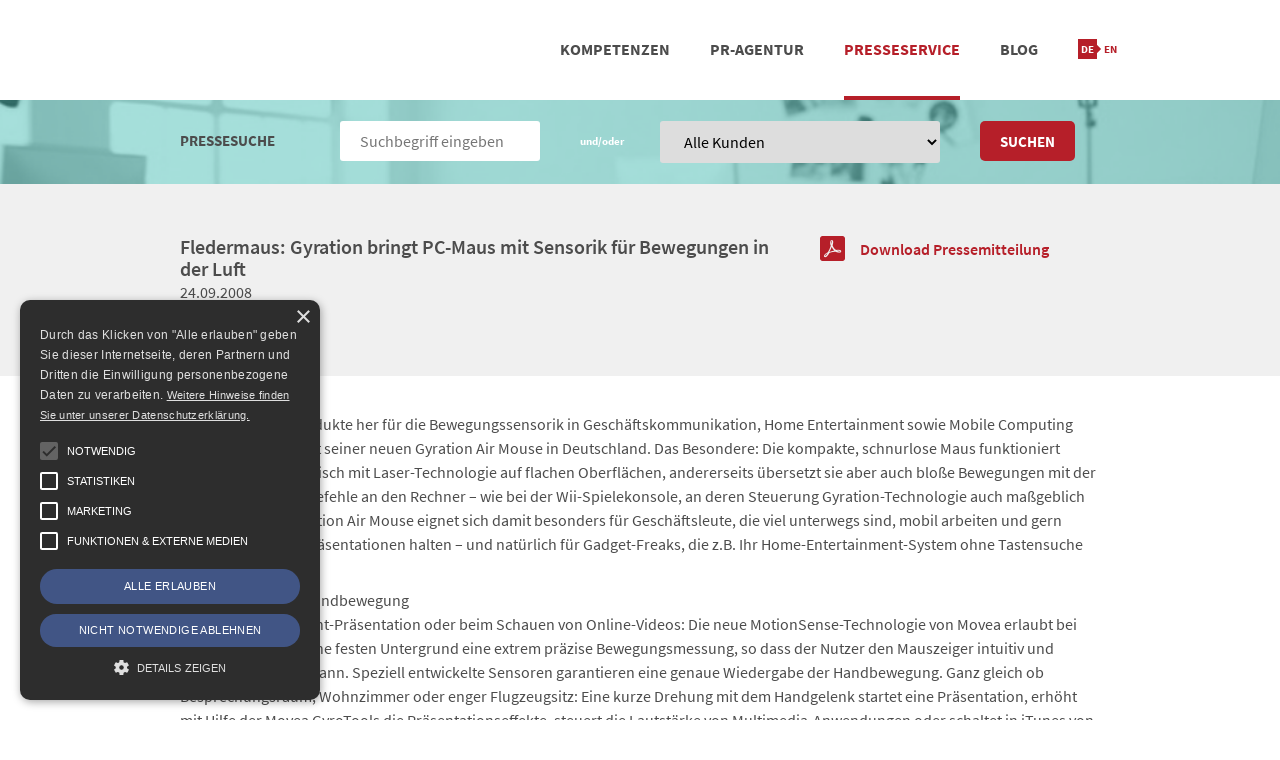

--- FILE ---
content_type: text/html; charset=UTF-8
request_url: https://www.frische-fische.com/pr/fledermaus-gyration-bringt-pc-maus-mit-sensorik-fuer-bewegungen-in-der-luft/
body_size: 10316
content:
<!doctype html><html lang="de-DE" class="no-js"><head><meta charset="UTF-8"><meta name="referrer" content="no-referrer"><link href="https://www.frische-fische.com/wp-content/themes/frischefische/img/icons/favicon-16x16.png" sizes="16x16" rel="shortcut icon"><link href="https://www.frische-fische.com/wp-content/themes/frischefische/img/icons/favicon-32x32.png" sizes="32x32" rel="shortcut icon"><link href="https://www.frische-fische.com/wp-content/themes/frischefische/img/icons/favicon-96x96.png" sizes="96x96" rel="shortcut icon"><meta http-equiv="X-UA-Compatible" content="IE=edge,chrome=1"><meta name="viewport" content="width=device-width, initial-scale=1.0"><meta name='robots' content='index, follow, max-image-preview:large, max-snippet:-1, max-video-preview:-1' /><link rel="alternate" href="https://www.frische-fische.com/pr/fledermaus-gyration-bringt-pc-maus-mit-sensorik-fuer-bewegungen-in-der-luft/" hreflang="de" /><link rel="alternate" href="https://www.frische-fische.com/pr/fledermaus-gyration-bringt-pc-maus-mit-sensorik-fuer-bewegungen-in-der-luft/" hreflang="en" /><link media="all" href="https://www.frische-fische.com/wp-content/cache/autoptimize/css/autoptimize_fbfe62bf419486b90e8f303f717885fb.css" rel="stylesheet"><title>Fledermaus: Gyration bringt PC-Maus mit Sensorik für Bewegungen in der Luft - FrischeFische</title><link rel="canonical" href="https://www.frische-fische.com/pr/fledermaus-gyration-bringt-pc-maus-mit-sensorik-fuer-bewegungen-in-der-luft/" /><meta property="og:locale" content="de_DE" /><meta property="og:locale:alternate" content="en_US" /><meta property="og:type" content="article" /><meta property="og:title" content="Fledermaus: Gyration bringt PC-Maus mit Sensorik für Bewegungen in der Luft - FrischeFische" /><meta property="og:description" content="Erstes Consumer-Produkt vom Mitentwickler der Wii Remote auf dem deutschen Markt" /><meta property="og:url" content="https://www.frische-fische.com/pr/fledermaus-gyration-bringt-pc-maus-mit-sensorik-fuer-bewegungen-in-der-luft/" /><meta property="og:site_name" content="FrischeFische" /><meta property="article:publisher" content="https://www.facebook.com/FrischeFische" /><meta name="twitter:card" content="summary_large_image" /><meta name="twitter:site" content="@FrischeFische" /> <script type="application/ld+json" class="yoast-schema-graph">{"@context":"https://schema.org","@graph":[{"@type":"NewsArticle","@id":"https://www.frische-fische.com/pr/fledermaus-gyration-bringt-pc-maus-mit-sensorik-fuer-bewegungen-in-der-luft/#article","isPartOf":{"@id":"https://www.frische-fische.com/pr/fledermaus-gyration-bringt-pc-maus-mit-sensorik-fuer-bewegungen-in-der-luft/"},"author":{"name":"Sebastian","@id":"https://www.frische-fische.com/#/schema/person/1baf0e51fc9b212c7ebd7579525433d2"},"headline":"Fledermaus: Gyration bringt PC-Maus mit Sensorik für Bewegungen in der Luft","datePublished":"2008-09-23T22:00:00+00:00","mainEntityOfPage":{"@id":"https://www.frische-fische.com/pr/fledermaus-gyration-bringt-pc-maus-mit-sensorik-fuer-bewegungen-in-der-luft/"},"wordCount":571,"commentCount":0,"publisher":{"@id":"https://www.frische-fische.com/#organization"},"inLanguage":"de"},{"@type":["WebPage","ItemPage"],"@id":"https://www.frische-fische.com/pr/fledermaus-gyration-bringt-pc-maus-mit-sensorik-fuer-bewegungen-in-der-luft/","url":"https://www.frische-fische.com/pr/fledermaus-gyration-bringt-pc-maus-mit-sensorik-fuer-bewegungen-in-der-luft/","name":"Fledermaus: Gyration bringt PC-Maus mit Sensorik für Bewegungen in der Luft - FrischeFische","isPartOf":{"@id":"https://www.frische-fische.com/#website"},"datePublished":"2008-09-23T22:00:00+00:00","breadcrumb":{"@id":"https://www.frische-fische.com/pr/fledermaus-gyration-bringt-pc-maus-mit-sensorik-fuer-bewegungen-in-der-luft/#breadcrumb"},"inLanguage":"de","potentialAction":[{"@type":"ReadAction","target":["https://www.frische-fische.com/pr/fledermaus-gyration-bringt-pc-maus-mit-sensorik-fuer-bewegungen-in-der-luft/"]}]},{"@type":"BreadcrumbList","@id":"https://www.frische-fische.com/pr/fledermaus-gyration-bringt-pc-maus-mit-sensorik-fuer-bewegungen-in-der-luft/#breadcrumb","itemListElement":[{"@type":"ListItem","position":1,"name":"Home","item":"https://www.frische-fische.com/"},{"@type":"ListItem","position":2,"name":"Fledermaus: Gyration bringt PC-Maus mit Sensorik für Bewegungen in der Luft"}]},{"@type":"WebSite","@id":"https://www.frische-fische.com/#website","url":"https://www.frische-fische.com/","name":"FrischeFische","description":"Agentur für Text &amp; PR","publisher":{"@id":"https://www.frische-fische.com/#organization"},"potentialAction":[{"@type":"SearchAction","target":{"@type":"EntryPoint","urlTemplate":"https://www.frische-fische.com/?s={search_term_string}"},"query-input":{"@type":"PropertyValueSpecification","valueRequired":true,"valueName":"search_term_string"}}],"inLanguage":"de"},{"@type":"Organization","@id":"https://www.frische-fische.com/#organization","name":"FrischeFische - Agentur für Text & PR","url":"https://www.frische-fische.com/","logo":{"@type":"ImageObject","inLanguage":"de","@id":"https://www.frische-fische.com/#/schema/logo/image/","url":"","contentUrl":"","caption":"FrischeFische - Agentur für Text & PR"},"image":{"@id":"https://www.frische-fische.com/#/schema/logo/image/"},"sameAs":["https://www.facebook.com/FrischeFische","https://x.com/FrischeFische","https://de.linkedin.com/company/agentur-frische-fische"]},{"@type":"Person","@id":"https://www.frische-fische.com/#/schema/person/1baf0e51fc9b212c7ebd7579525433d2","name":"Sebastian","description":"Sebastian ist Creative Director und kommt ursprünglich aus der Musikbranche, wo er sich sehr früh der Arbeit mit social networks gewidmet hat. Bevor er zu den Frischen Fischen stieß, hat der studierte Betriebswirt fünf Jahre für die Mobile Marketing Agentur Goyya Kampagnen konzipiert und betreut. Sebastian ist passionierter Kinder- und Jugendfußballtrainer."}]}</script> <link rel='dns-prefetch' href='//cdn.cookie-script.com' /><style id='wp-img-auto-sizes-contain-inline-css' type='text/css'>img:is([sizes=auto i],[sizes^="auto," i]){contain-intrinsic-size:3000px 1500px}
/*# sourceURL=wp-img-auto-sizes-contain-inline-css */</style><style id='classic-theme-styles-inline-css' type='text/css'>/*! This file is auto-generated */
.wp-block-button__link{color:#fff;background-color:#32373c;border-radius:9999px;box-shadow:none;text-decoration:none;padding:calc(.667em + 2px) calc(1.333em + 2px);font-size:1.125em}.wp-block-file__button{background:#32373c;color:#fff;text-decoration:none}
/*# sourceURL=/wp-includes/css/classic-themes.min.css */</style> <script type="text/javascript" src="https://www.frische-fische.com/wp-includes/js/jquery/jquery.min.js" id="jquery-core-js"></script> <link rel="https://api.w.org/" href="https://www.frische-fische.com/wp-json/" /><meta name="twitter:widgets:link-color" content="#000000" /><meta name="twitter:widgets:border-color" content="#000000" /><meta name="twitter:partner" content="tfwp" /><meta name="twitter:card" content="summary" /><meta name="twitter:title" content="Fledermaus: Gyration bringt PC-Maus mit Sensorik für Bewegungen in der Luft" /><meta name="twitter:site" content="@FrischeFische" /><meta name="twitter:description" content="Erstes Consumer-Produkt vom Mitentwickler der Wii Remote auf dem deutschen Markt" /><style type="text/css" id="wp-custom-css">/* Custom Facebook Feed */
#cff .cff-author-img, #cff .cff-author.cff-no-author-info .cff-author-img { background: none; }
/* Custom Facebook Feed - End */</style></head><body class="wp-singular pressrelease-template-default single single-pressrelease postid-519 wp-theme-frischefische fledermaus-gyration-bringt-pc-maus-mit-sensorik-fuer-bewegungen-in-der-luft"><header class="header clear" role="banner"><div class="wrapper"><div id="nav-main" class="navbar ff row" role="navigation"> <a class="toggle" data-gumby-trigger="#nav-main ul" href="#"><i class="icon-menu" ></i></a><div class="logo column"> <a href="https://www.frische-fische.com/"> <noscript><img src="https://www.frische-fische.com/wp-content/themes/frischefische/img/logo-frische-fische.png" alt="Logo" class="logo-img"></noscript><img src='data:image/svg+xml,%3Csvg%20xmlns=%22http://www.w3.org/2000/svg%22%20viewBox=%220%200%20210%20140%22%3E%3C/svg%3E' data-src="https://www.frische-fische.com/wp-content/themes/frischefische/img/logo-frische-fische.png" alt="Logo" class="lazyload logo-img"> </a></div><ul class="menu"><li id="menu-item-7546" class="hidden-in-blog menu-item menu-item-type-post_type menu-item-object-page menu-item-has-children menu-item-7546"><a href="https://www.frische-fische.com/kompetenzen/">Kompetenzen</a><ul class="sub-menu"><li id="menu-item-13455" class="menu-item menu-item-type-post_type menu-item-object-page menu-item-13455"><a href="https://www.frische-fische.com/kompetenzen/pressearbeit/">Pressearbeit</a></li><li id="menu-item-13454" class="menu-item menu-item-type-post_type menu-item-object-page menu-item-13454"><a href="https://www.frische-fische.com/kompetenzen/social-media/">SOCIAL MEDIA</a></li><li id="menu-item-13453" class="menu-item menu-item-type-post_type menu-item-object-page menu-item-13453"><a href="https://www.frische-fische.com/kompetenzen/positionierungsberatung/">POSITIONIERUNG</a></li></ul></li><li id="menu-item-7547" class="hidden-in-blog menu-item menu-item-type-post_type menu-item-object-page menu-item-has-children menu-item-7547"><a href="https://www.frische-fische.com/agentur/">PR-Agentur</a><ul class="sub-menu"><li id="menu-item-13456" class="menu-item menu-item-type-post_type menu-item-object-page menu-item-13456"><a href="https://www.frische-fische.com/agentur/referenzen/">Referenzen</a></li><li id="menu-item-13457" class="menu-item menu-item-type-post_type menu-item-object-page menu-item-13457"><a href="https://www.frische-fische.com/agentur/team/">Team</a></li><li id="menu-item-13458" class="menu-item menu-item-type-post_type menu-item-object-page menu-item-13458"><a href="https://www.frische-fische.com/agentur/standorte/">STANDORT &#038; KONTAKT</a></li></ul></li><li id="menu-item-7548" class="hidden-in-blog menu-item menu-item-type-post_type menu-item-object-page menu-item-7548 current-menu-item"><a href="https://www.frische-fische.com/presseservice/">Presseservice</a></li><li id="menu-item-7549" class="hidden-in-blog menu-item menu-item-type-post_type menu-item-object-page current_page_parent menu-item-7549"><a href="https://www.frische-fische.com/blog/">Blog</a></li><li id="menu-item-13632" class="hidden-sm-up menu-item menu-item-type-post_type menu-item-object-page menu-item-13632"><a href="https://www.frische-fische.com/agentur/standorte/">Kontakt</a></li><li id="menu-item-16965-de" class="lang-item lang-item-794 lang-item-de current-lang lang-item-first menu-item menu-item-type-custom menu-item-object-custom menu-item-16965-de"><a href="https://www.frische-fische.com/pr/fledermaus-gyration-bringt-pc-maus-mit-sensorik-fuer-bewegungen-in-der-luft/" hreflang="de-DE" lang="de-DE"><img src="[data-uri]" alt="Deutsch" width="16" height="11" style="width: 16px; height: 11px;" /></a></li><li id="menu-item-16965-en" class="lang-item lang-item-791 lang-item-en menu-item menu-item-type-custom menu-item-object-custom current-menu-item menu-item-16965-en"><a href="https://www.frische-fische.com/pr/fledermaus-gyration-bringt-pc-maus-mit-sensorik-fuer-bewegungen-in-der-luft/" aria-current="page" hreflang="en-US" lang="en-US"><img src="[data-uri]" alt="English" width="16" height="11" style="width: 16px; height: 11px;" /></a></li></ul></div></div></header><section class="bg-img bg-glass bg-img-office"> <br><div class="wrapper"><form id="searchform-pressrelease" class="search pressrelease" method="get" action="https://www.frische-fische.com/" role="search"> <input type="hidden" name="post_type" value="pressrelease" /><div class="row"><div class="two columns"><div class="container"><div class="field"> <span class="text">Pressesuche</span></div></div></div><div class="three columns"><div class="container"><div class="field"> <input class="search-input" type="search" name="s" placeholder="Suchbegriff eingeben"  ></div></div></div><div class="one columns"><div class="container" style="text-align: center"><div class="field"> <span class="text" style="text-transform: none; color: white; font-size: 11px">und/oder</span></div></div></div><div class="four columns"><div class="container"><div class="field"><div class="picker"> <select name="client"><option value="">Alle Kunden</option><option value="12mnkys"   >12Mnkys</option><option value="ad-cons"   >Ad-Cons</option><option value="adcleargmbh"   >AdClear</option><option value="adikteev"   >Adikteev</option><option value="adventori"   >ADventori</option><option value="anexia"   >Anexia</option><option value="apartmentcamp"   >ApartmentCamp</option><option value="appsflyer"   >AppsFlyer</option><option value="arista"   >Arista Networks</option><option value="auslandskrankenversicherungen24-de"   >Auslandskrankenversicherung24</option><option value="authentic-network"   >authentic.network</option><option value="avenirtelecom"   >Avenir Telecom</option><option value="azerion"   >azerion</option><option value="babbel-com"   >Babbel.com</option><option value="battleofthestartupbands%28botsb%29"   >Battle of the Startup Bands (BOTSB)</option><option value="bcix"   >BCIX</option><option value="beewi"   >beewi</option><option value="beratungswerk24"   >Beratungswerk24</option><option value="biofabrik"   >Biofabrik</option><option value="blauarbeit-de"   >blauarbeit.de</option><option value="blaupunkt"   >Blaupunkt</option><option value="buildingminds"   >BuildingMinds</option><option value="canto"   >Canto</option><option value="capterra"   >Capterra</option><option value="care-concept"   >Care Concept</option><option value="casenioag"   >casenio</option><option value="chocri-de"   >chocri.de</option><option value="clarion"   >clarion</option><option value="coinbau"   >CoinBau</option><option value="commscope"   >CommScope</option><option value="contrast-security"   >Contrast Security</option><option value="coyo-mindsmashgmbh"   >Coyo - mindsmash</option><option value="dac-group-de"   >DAC Group DE</option><option value="dealunited"   >dealunited</option><option value="debretts"   >Debrett's</option><option value="decompiled-conference"   >DecompileD Conference</option><option value="departmentone"   >department one</option><option value="deutsche-startups-de"   >deutsche-startups.de</option><option value="dieonlinefabrik"   >Die Onlinefabrik</option><option value="digitroniccomputersystemegmbh"   >digitronic computersysteme</option><option value="domainfactory"   >domainfactory</option><option value="dresdner-sc"   >Dresdner SC</option><option value="durst"   >Durst</option><option value="dynamo-dresden"   >Dynamo Dresden</option><option value="edenspiekermann"   >edenspiekermann_</option><option value="edgeless-systems"   >Edgeless Systems</option><option value="eevie"   >eevie</option><option value="elevation"   >Elevation</option><option value="emoteev"   >eMoteev</option><option value="epicode"   >EPICODE</option><option value="evan"   >evan.network</option><option value="evernote"   >evernote</option><option value="extrahop"   >ExtraHop</option><option value="fastbill"   >FastBill</option><option value="filmfest-dresden"   >Filmfest Dresden</option><option value="financefox"   >FinanceFox</option><option value="floorzilla"   >FloorZilla</option><option value="frischefische"   >Frische Fische</option><option value="froach"   >froach</option><option value="gameone"   >Game One</option><option value="ganztags"   >ganztags.</option><option value="geberit"   >geberit</option><option value="genius%2fkyesystemseurope"   >Genius / KYE Systems Europe</option><option value="getapp"   >GetApp</option><option value="gevekom"   >gevekom</option><option value="godaddy"   >GoDaddy</option><option value="greenvesting"   >GreenVesting</option><option value="gts-live-pro"   >GTS Live Pro</option><option value="gummy-link"   >gummy.link</option><option value="gyration"   >Gyration</option><option value="hosteuropegmbh"   >Host Europe</option><option value="hygraph"   >Hygraph</option><option value="hypesoftwaretechnikgmbh"   >HYPE Softwaretechnik</option><option value="icompetencegmbh"   >iCompetence</option><option value="impact-hub-dresden"   >Impact Hub Dresden</option><option value="ingersoll-rand"   >Ingersoll Rand</option><option value="interoute"   >Interoute</option><option value="ipswitchft"   >Ipswitch FT</option><option value="jaduda"   >Jaduda</option><option value="joyclub"   >Joyclub</option><option value="kiteworks"   >Kiteworks</option><option value="kiwigrid"   >Kiwigrid</option><option value="kwizzad"   >Kwizzad</option><option value="language-diversity"   >Language Diversity</option><option value="libertex"   >Libertex</option><option value="liquam"   >Liquam</option><option value="livabout"   >Livabout</option><option value="livetravelmap"   >LiveTravelMap</option><option value="logmein"   >LogMeIn</option><option value="lovoo"   >Lovoo</option><option value="madvertise"   >Madvertise</option><option value="mailbox-org"   >mailbox.org</option><option value="marktjagd"   >Marktjagd</option><option value="medialinxag"   >Medialinx</option><option value="mediamath"   >MediaMath</option><option value="miasa"   >Miasa</option><option value="mindbox"   >Mindbox</option><option value="mtv"   >MTV</option><option value="mybudapester"   >MyBudapester</option><option value="mycleaner"   >MyCleaner</option><option value="myguide"   >MyGuide</option><option value="oaklabsgmbh"   >OakLabs</option><option value="odin"   >Odin</option><option value="omikron"   >Omikron</option><option value="ono"   >ONO</option><option value="openvz"   >OpenVZ</option><option value="opistechnologygmbh"   >Opis Technology</option><option value="ostec"   >ostec</option><option value="oxid"   >OXID</option><option value="pace"   >PACE</option><option value="panono"   >Panono</option><option value="parallels"   >Parallels</option><option value="payhawk"   >Payhawk</option><option value="plista"   >plista</option><option value="pocketbook"   >PocketBook</option><option value="pr-popularityreferencegmbh"   >PR - Popularity Reference</option><option value="publicitasag"   >Publicitas</option><option value="publigroupe"   >PubliGroupe</option><option value="qlipp"   >Qlipp</option><option value="quintly"   >quintly</option><option value="quinyx"   >Quinyx</option><option value="raumfeld"   >Raumfeld</option><option value="redvertisment"   >redvertisment</option><option value="remerge"   >Remerge</option><option value="retresco"   >Retresco</option><option value="rhoenenergie"   >RhönENERGIE</option><option value="runacapital"   >Runa Capital</option><option value="sap"   >SAP</option><option value="saurierpark-kleinwelka"   >Saurierpark Kleinwelka</option><option value="schenkertechnologiesgmbh"   >Schenker Technologies</option><option value="scoolio"   >Scoolio</option><option value="scope-analysis-gmbh"   >Scope Analysis GmbH</option><option value="scopevisio"   >Scopevisio</option><option value="secunet"   >secunet</option><option value="secupayag"   >secupay</option><option value="segway"   >Segway</option><option value="senodis"   >Senodis Technologies GmbH</option><option value="server4you"   >server4you</option><option value="serverloft"   >serverloft</option><option value="servtag"   >servtag</option><option value="sistrixgmbh"   >SISTRIX</option><option value="smacc"   >Smacc</option><option value="smart"   >Smart</option><option value="smartly-io"   >Smartly.io</option><option value="smartnanotubes"   >SmartNanotubes</option><option value="smartsheet"   >Smartsheet</option><option value="smwa"   >SMWA</option><option value="software-advice"   >Software Advice</option><option value="spinncloud"   >SpiNNcloud</option><option value="splicky"   >splicky</option><option value="splickyinternational"   >splicky international</option><option value="spreadshirt"   >spreadshirt</option><option value="spree7gmbh"   >Spree7</option><option value="spree7international"   >Spree7 international</option><option value="stackadapt"   >StackAdapt</option><option value="staffbase"   >Staffbase</option><option value="steuerberaten-de"   >steuerberaten.de</option><option value="suedfilmtage"   >SÜDFILMTAGE DRESDEN</option><option value="syseleven"   >SysEleven</option><option value="t-systems-mms"   >T-Systems MMS</option><option value="techcast"   >Techcast</option><option value="techifab"   >TECHiFAB</option><option value="technologiestiftung"   >Technologiestiftung</option><option value="the-reach-group"   >The Reach Group</option><option value="tracetronic"   >tracetronic</option><option value="trademobgmbh"   >Trademob</option><option value="tradeshift"   >Tradeshift</option><option value="traffective"   >Traffective</option><option value="tripsta"   >tripsta</option><option value="trustlocal"   >trustlocal</option><option value="turbine-kreuzberg"   >Turbine Kreuzberg</option><option value="tvsmiles"   >TVSmiles</option><option value="twinhead"   >Twinhead</option><option value="typhoon"   >Typhoon</option><option value="ubuntu%2fcanonical"   >Ubuntu / Canonical</option><option value="viacominternationalmedianetworks"   >Viacom International Media Networks</option><option value="voice-republic"   >Voice Republic</option><option value="webtrekkgmbh"   >Webtrekk</option><option value="wegatech"   >Wegatech</option><option value="wetten-com"   >Wetten.com</option><option value="weward"   >WeWard</option><option value="wikimedia"   >WIKIMEDIA</option><option value="wirkaufens"   >WIRKAUFENS</option><option value="worldhostingdays"   >WorldHostingDays</option><option value="xaya"   >Xaya</option><option value="xplosioninteractivegmbh"   >xplosion interactive</option><option value="xpose360gmbh"   >xpose360</option><option value="zanox"   >zanox</option><option value="zircon"   >Zircon</option><option value="zolar"   >ZOLAR</option> </select></div></div></div></div><div class="two columns"><div class="container"><div class="field"> <button class="search-submit button" type="submit" role="button">Suchen</button></div></div></div></div></form></div> <br></section><article id="post-519" class="post-519 pressrelease type-pressrelease status-publish hentry client-no_company wpautop"><section class="bg-gray"><div class="wrapper"> <br> <br><div class="row"><div class="eight columns"><div class="container no-margin-bottom"><h2> <a href="https://www.frische-fische.com/pr/fledermaus-gyration-bringt-pc-maus-mit-sensorik-fuer-bewegungen-in-der-luft/" title="Fledermaus: Gyration bringt PC-Maus mit Sensorik für Bewegungen in der Luft">Fledermaus: Gyration bringt PC-Maus mit Sensorik für Bewegungen in der Luft</a></h2><p class="details">24.09.2008</p></div></div><div class="four columns"><div class="container"> <a target="_blank" href="https://www.frische-fische.com/wp-content/uploads/519.pdf" data-attachment-id="10519" class="download-pdf"><span class="file-pdf"></span>Download Pressemitteilung</a><br></div></div></div><div class="row"><div class="eight columns"><div class="row"><div class="container"></div></div><div class="row hidden-sm-up"><div class="container" style="padding-right: 0px"><div class=""></div></div></div></div><div class="four columns"><div class="row hidden-xs-down"></div></div></div></div> <br> <br></section><section> <br><div class="wrapper"><div class="row"><div class="container content"><p>Movea Inc. stellt Produkte her f&uuml;r die Bewegungssensorik in Gesch&auml;ftskommunikation, Home Entertainment sowie Mobile Computing und startet heute mit seiner neuen Gyration Air Mouse in Deutschland. Das Besondere: Die kompakte, schnurlose Maus funktioniert einerseits ganz klassisch mit Laser-Technologie auf flachen Oberfl&auml;chen, andererseits &uuml;bersetzt sie aber auch blo&szlig;e Bewegungen mit der Maus in der Luft in Befehle an den Rechner &#150; wie bei der Wii-Spielekonsole, an deren Steuerung Gyration-Technologie auch ma&szlig;geblich beteiligt ist. Die Gyration Air Mouse eignet sich damit besonders f&uuml;r Gesch&auml;ftsleute, die viel unterwegs sind, mobil arbeiten und gern unkonventionelle Pr&auml;sentationen halten &#150; und nat&uuml;rlich f&uuml;r Gadget-Freaks, die z.B. Ihr Home-Entertainment-System ohne Tastensuche steuern m&ouml;chten.</p><p>PC-Steuerung per Handbewegung<br> Ob f&uuml;r die PowerPoint-Pr&auml;sentation oder beim Schauen von Online-Videos: Die neue MotionSense-Technologie von Movea erlaubt bei der Handhabung ohne festen Untergrund eine extrem pr&auml;zise Bewegungsmessung, so dass der Nutzer den Mauszeiger intuitiv und spielerisch steuern kann. Speziell entwickelte Sensoren garantieren eine genaue Wiedergabe der Handbewegung. Ganz gleich ob Besprechungsraum, Wohnzimmer oder enger Flugzeugsitz: Eine kurze Drehung mit dem Handgelenk startet eine Pr&auml;sentation, erh&ouml;ht mit Hilfe der Movea GyroTools die Pr&auml;sentationseffekte, steuert die Lautst&auml;rke von Multimedia-Anwendungen oder schaltet in iTunes von einem Song zum n&auml;chsten.</p><p>F&uuml;r Windows, Mac und Linux<br> Die Gyration Air Mouse wiegt rund 120 Gramm, passt dank kleiner Abmessungen in jede Tasche und ist f&uuml;r Rechts- wie Linksh&auml;nder gleicherma&szlig;en geeignet. &Uuml;ber den zugeh&ouml;rigen USB-Dongle werden je nach genutztem Betriebssystem die erforderlichen Treiber mitgeliefert, so dass die Maus sowohl auf Windows- als auch auf Mac- und Linux-Plattformen installationslos funktioniert.</p><p>"Der Notebookmarkt ver&auml;ndert sich immens, da viele User ihre tragbaren Rechner nicht mehr nur gesch&auml;ftlich verwenden, sondern zunehmend Widescreens anschlie&szlig;en und Entertainment-Funktionen nutzen", sagt Greg Smith, Vice President Marketing bei Movea Inc.. "Mit der neuen Air Mouse wollen wir Gesch&auml;ftsleuten und Entertainment-Fans die M&ouml;glichkeit zur flexiblen Steuerung ihrer PCs und Laptops geben &#150; ganz gleich ob sie zuhause oder unterwegs sind."</p><p>Dank einer gesch&uuml;tzten Funk-Technologie (2.4 GHz) hat die Gyration Air Maus eine Reichweite von bis zu 30 Metern und funktioniert auch durch W&auml;nde hindurch. Sie enth&auml;lt einen Lasersensor f&uuml;r exakte Oberfl&auml;chen-Abtastung und l&auml;sst sich damit au&szlig;er in der Luft auch am Schreibtisch oder auf einer anderen flachen Oberfl&auml;che einsetzen. Der zugeh&ouml;rige USB-Funk-Adapter kann direkt in der Maus aufbewahrt werden. Zum Lieferumfang geh&ouml;rt eine elegante Tasche.</p><p>Preis und Verf&uuml;gbarkeit<br> Die Gyration Air Mouse ist ab Oktober zum Preis von 89,99 Euro &uuml;ber die Gro&szlig;h&auml;ndler GTrade und MEDIUM GmbH und deren Fachh&auml;ndler erh&auml;ltlich. Weitere Informationen und Details zu Gyration-Produkten mit Bewegungssensorik gibt es unter <a href="http://www.gyration.com" rel="nofollow">http://www.gyration.com</a>.</p><p>&Uuml;ber Movea<br> Movea, Inc. ist eine hundertprozentige Tochter der Movea SA. Um die Technologie der Bewegungssensorik beider Unternehmern zu verbinden und weltweit Kunden mit Produkten f&uuml;r Home Entertainment, Gaming, Healthcare, Mobiltelefone und PC-Eingabeger&auml;te versorgen zu k&ouml;nnen, &uuml;bernahm Movea SA im Januar 2008 als Ableger des franz&ouml;sischen Forschungsinstituts CEA-L&eacute;ti die Gyration, Inc.. Die Produkte von Movea inklusive der Gyration-Controller bleiben unter dem Markennamen Gyration erhalten. Movea-Produkte sind in Deutschland &uuml;ber die Distributoren GTrade und der Medium GmbH erh&auml;ltlich. Weitere Informationen zu Movea, Inc. und den dazugeh&ouml;rigen Produkten gibt es unter <a href="http://www.gyration.com" rel="nofollow">http://www.gyration.com</a> und <a href="http://www.movea-tech.com" rel="nofollow">http://www.movea-tech.com</a>.</p></div></div></div> <br></section></article> <br/><br/><section class="bg-gray triangle-top"><div class="wrapper triangle-top"><br/><br/><div class="row footer-teaser"></div> <br/><br/></div></section><footer class="footer" role="contentinfo"> <br><div class="wrapper"><div class="container"><div class="row contacts"><div class="ten columns"><div class="row" style="margin-bottom: 5px;"><div class="two columns city">In Dresden</div><div class="three columns">Jan Eppers</div><div class="three columns">+49 (0)351 <nobr>5633870</nobr></div><div class="four columns"><a href="mailto:jep@frische-fische.com"><nobr>jep<wbr>@frische-fische.com</nobr></a></div></div></div><div class="two columns align-left-xs align-right-md margin-top-xs" > <a target="_blank" href="https://www.linkedin.com/company/agentur-frische-fische?original_referer="><i class="icon icon-linkedin fa fa-linkedin"></i></a> <a target="_blank" href="https://twitter.com/FrischeFische"><i class="icon icon-twitter fa fa-twitter"></i></a> <a target="_blank" href="https://www.frische-fische.com/blog"><i class="icon icon-newspaper fa fa-wordpress"></i></a></div></div> <br> <br><div class="row copyright align-left-xs"> <a href="/agentur/standorte">Kontakt</a>&nbsp;&nbsp;&nbsp; <a href="/impressum">Impressum</a>&nbsp;&nbsp;&nbsp; <a href="/datenschutz">Datenschutz</a>&nbsp;&nbsp;&nbsp;
 &copy;&nbsp;2026&nbsp;Agentur&nbsp;Frische Fische</div></div></div> <br></footer>  <script type="speculationrules">{"prefetch":[{"source":"document","where":{"and":[{"href_matches":"/*"},{"not":{"href_matches":["/wp-*.php","/wp-admin/*","/wp-content/uploads/*","/wp-content/*","/wp-content/plugins/*","/wp-content/themes/frischefische/*","/*\\?(.+)"]}},{"not":{"selector_matches":"a[rel~=\"nofollow\"]"}},{"not":{"selector_matches":".no-prefetch, .no-prefetch a"}}]},"eagerness":"conservative"}]}</script> <noscript><style>.lazyload{display:none;}</style></noscript><script data-noptimize="1">window.lazySizesConfig=window.lazySizesConfig||{};window.lazySizesConfig.loadMode=1;</script><script async data-noptimize="1" src='https://www.frische-fische.com/wp-content/plugins/autoptimize/classes/external/js/lazysizes.min.js'></script> <script type="text/javascript" src="//cdn.cookie-script.com/s/4455fb6c96bcf316066e1d21f3f68c55.js" id="cookie-scripts-js"></script> <script type="text/javascript" src="https://www.frische-fische.com/wp-includes/js/dist/hooks.min.js" id="wp-hooks-js"></script> <script type="text/javascript" src="https://www.frische-fische.com/wp-includes/js/dist/i18n.min.js" id="wp-i18n-js"></script> <script type="text/javascript" id="wp-i18n-js-after">wp.i18n.setLocaleData( { 'text direction\u0004ltr': [ 'ltr' ] } );
//# sourceURL=wp-i18n-js-after</script> <script type="text/javascript" id="contact-form-7-js-translations">( function( domain, translations ) {
	var localeData = translations.locale_data[ domain ] || translations.locale_data.messages;
	localeData[""].domain = domain;
	wp.i18n.setLocaleData( localeData, domain );
} )( "contact-form-7", {"translation-revision-date":"2025-10-26 03:28:49+0000","generator":"GlotPress\/4.0.3","domain":"messages","locale_data":{"messages":{"":{"domain":"messages","plural-forms":"nplurals=2; plural=n != 1;","lang":"de"},"This contact form is placed in the wrong place.":["Dieses Kontaktformular wurde an der falschen Stelle platziert."],"Error:":["Fehler:"]}},"comment":{"reference":"includes\/js\/index.js"}} );
//# sourceURL=contact-form-7-js-translations</script> <script type="text/javascript" id="contact-form-7-js-before">var wpcf7 = {
    "api": {
        "root": "https:\/\/www.frische-fische.com\/wp-json\/",
        "namespace": "contact-form-7\/v1"
    }
};
//# sourceURL=contact-form-7-js-before</script> <script type="text/javascript" id="wp_slimstat-js-extra">var SlimStatParams = {"transport":"ajax","ajaxurl_rest":"https://www.frische-fische.com/wp-json/slimstat/v1/hit","ajaxurl_ajax":"https://www.frische-fische.com/wp-admin/admin-ajax.php","ajaxurl_adblock":"https://www.frische-fische.com/request/34e60e1311447712e2551826febb34bc/","ajaxurl":"https://www.frische-fische.com/wp-admin/admin-ajax.php","baseurl":"/","dnt":"noslimstat,ab-item","ci":"YTo0OntzOjEyOiJjb250ZW50X3R5cGUiO3M6MTY6ImNwdDpwcmVzc3JlbGVhc2UiO3M6ODoiY2F0ZWdvcnkiO3M6MzoiNjYwIjtzOjEwOiJjb250ZW50X2lkIjtpOjUxOTtzOjY6ImF1dGhvciI7czo5OiJzZWJhc3RpYW4iO30-.217caee695b89c5444469059784985e3","wp_rest_nonce":"4cd6732419"};
//# sourceURL=wp_slimstat-js-extra</script> <script defer src="https://www.frische-fische.com/wp-content/cache/autoptimize/js/autoptimize_f5a70b15db73a52599258e03a1a1f524.js"></script></body></html>

--- FILE ---
content_type: text/css
request_url: https://www.frische-fische.com/wp-content/cache/autoptimize/css/autoptimize_fbfe62bf419486b90e8f303f717885fb.css
body_size: 21041
content:
.wpcf7 .screen-reader-response{position:absolute;overflow:hidden;clip:rect(1px,1px,1px,1px);clip-path:inset(50%);height:1px;width:1px;margin:-1px;padding:0;border:0;word-wrap:normal !important}.wpcf7 .hidden-fields-container{display:none}.wpcf7 form .wpcf7-response-output{margin:2em .5em 1em;padding:.2em 1em;border:2px solid #00a0d2}.wpcf7 form.init .wpcf7-response-output,.wpcf7 form.resetting .wpcf7-response-output,.wpcf7 form.submitting .wpcf7-response-output{display:none}.wpcf7 form.sent .wpcf7-response-output{border-color:#46b450}.wpcf7 form.failed .wpcf7-response-output,.wpcf7 form.aborted .wpcf7-response-output{border-color:#dc3232}.wpcf7 form.spam .wpcf7-response-output{border-color:#f56e28}.wpcf7 form.invalid .wpcf7-response-output,.wpcf7 form.unaccepted .wpcf7-response-output,.wpcf7 form.payment-required .wpcf7-response-output{border-color:#ffb900}.wpcf7-form-control-wrap{position:relative}.wpcf7-not-valid-tip{color:#dc3232;font-size:1em;font-weight:400;display:block}.use-floating-validation-tip .wpcf7-not-valid-tip{position:relative;top:-2ex;left:1em;z-index:100;border:1px solid #dc3232;background:#fff;padding:.2em .8em;width:24em}.wpcf7-list-item{display:inline-block;margin:0 0 0 1em}.wpcf7-list-item-label:before,.wpcf7-list-item-label:after{content:" "}.wpcf7-spinner{visibility:hidden;display:inline-block;background-color:#23282d;opacity:.75;width:24px;height:24px;border:none;border-radius:100%;padding:0;margin:0 24px;position:relative}form.submitting .wpcf7-spinner{visibility:visible}.wpcf7-spinner:before{content:'';position:absolute;background-color:#fbfbfc;top:4px;left:4px;width:6px;height:6px;border:none;border-radius:100%;transform-origin:8px 8px;animation-name:spin;animation-duration:1s;animation-timing-function:linear;animation-iteration-count:infinite}@media (prefers-reduced-motion:reduce){.wpcf7-spinner:before{animation-name:blink;animation-duration:2s}}@keyframes spin{from{transform:rotate(0deg)}to{transform:rotate(360deg)}}@keyframes blink{from{opacity:0}50%{opacity:1}to{opacity:0}}.wpcf7 [inert]{opacity:.5}.wpcf7 input[type=file]{cursor:pointer}.wpcf7 input[type=file]:disabled{cursor:default}.wpcf7 .wpcf7-submit:disabled{cursor:not-allowed}.wpcf7 input[type=url],.wpcf7 input[type=email],.wpcf7 input[type=tel]{direction:ltr}.wpcf7-reflection>output{display:list-item;list-style:none}.wpcf7-reflection>output[hidden]{display:none}
/*! normalize.css v2.1.3 | MIT License | git.io/normalize */
article,aside,details,figcaption,figure,footer,header,hgroup,main,nav,section,summary{display:block}audio,canvas,video{display:inline-block}audio:not([controls]){display:none;height:0}[hidden],template{display:none}html{font-family:sans-serif;-ms-text-size-adjust:100%;-webkit-text-size-adjust:100%}body{margin:0}a{background:0 0}a:focus{outline:thin dotted}a:active,a:hover{outline:0}h1{font-size:2em;margin:.67em 0}abbr[title]{border-bottom:1px dotted}b,strong{font-weight:700}dfn{font-style:italic}hr{-moz-box-sizing:content-box;box-sizing:content-box;height:0}mark{background:#ff0;color:#000}code,kbd,pre,samp{font-family:monospace,serif;font-size:1em}pre{white-space:pre-wrap}q{quotes:"\201C" "\201D" "\2018" "\2019"}small{font-size:80%}sub,sup{font-size:75%;line-height:0;position:relative;vertical-align:baseline}sup{top:-.5em}sub{bottom:-.25em}img{border:0}svg:not(:root){overflow:hidden}figure{margin:0}fieldset{border:1px solid silver;margin:0 2px;padding:.35em .625em .75em}legend{border:0;padding:0}button,input,select,textarea{font-family:inherit;font-size:100%;margin:0}button,input{line-height:normal}button,select{text-transform:none}button,html input[type=button],input[type=reset],input[type=submit]{-webkit-appearance:button;cursor:pointer}button[disabled],html input[disabled]{cursor:default}input[type=checkbox],input[type=radio]{box-sizing:border-box;padding:0}input[type=search]{-webkit-appearance:textfield;-moz-box-sizing:content-box;-webkit-box-sizing:content-box;box-sizing:content-box}input[type=search]::-webkit-search-cancel-button,input[type=search]::-webkit-search-decoration{-webkit-appearance:none}button::-moz-focus-inner,input::-moz-focus-inner{border:0;padding:0}textarea{overflow:auto;vertical-align:top}table{border-collapse:collapse;border-spacing:0}
@charset "UTF-8";html,body,div,span,applet,object,iframe,h1,h2,h3,h4,h5,h6,p,blockquote,pre,a,abbr,acronym,address,big,cite,code,del,dfn,em,img,ins,kbd,q,s,samp,small,strike,strong,sub,sup,tt,var,b,u,i,center,dl,dt,dd,ol,ul,li,fieldset,form,label,legend,table,caption,tbody,tfoot,thead,tr,th,td,article,aside,canvas,details,embed,figure,figcaption,footer,header,hgroup,menu,nav,output,ruby,section,summary,time,mark,audio,video{margin:0;padding:0;border:0;font:inherit;font-size:100%;vertical-align:baseline}html{line-height:1}ol,ul{list-style:none}table{border-collapse:collapse;border-spacing:0}caption,th,td{text-align:left;font-weight:400;vertical-align:middle}q,blockquote{quotes:none}q:before,q:after,blockquote:before,blockquote:after{content:"";content:none}a img{border:none}article,aside,details,figcaption,figure,footer,header,hgroup,menu,nav,section,summary{display:block}[class^=icon-] a:before,[class*=" icon-"] a:before,[class^=icon-] a:after,[class*=" icon-"] a:after,i[class^=icon-],i[class*=" icon-"]{font-family:"entypo";position:absolute;text-decoration:none;zoom:1}i[class^=icon-],i[class*=" icon-"]{display:inline-block;position:static;min-width:20px;margin:0 5px;text-align:center}.pull_right{float:right}.pull_left{float:left}.row .pull_one.one.column:first-child,.row .pull_one.two.columns:first-child,.row .pull_one.three.columns:first-child,.row .pull_one.four.columns:first-child,.row .pull_one.five.columns:first-child,.row .pull_one.six.columns:first-child,.row .pull_one.seven.columns:first-child,.row .pull_one.eight.columns:first-child,.row .pull_one.nine.columns:first-child,.row .pull_one.ten.columns:first-child,.row .pull_two.one.column:first-child,.row .pull_two.two.columns:first-child,.row .pull_two.three.columns:first-child,.row .pull_two.four.columns:first-child,.row .pull_two.five.columns:first-child,.row .pull_two.six.columns:first-child,.row .pull_two.seven.columns:first-child,.row .pull_two.eight.columns:first-child,.row .pull_two.nine.columns:first-child,.row .pull_two.eleven.columns:first-child,.row .pull_three.one.column:first-child,.row .pull_three.two.columns:first-child,.row .pull_three.three.columns:first-child,.row .pull_three.four.columns:first-child,.row .pull_three.five.columns:first-child,.row .pull_three.six.columns:first-child,.row .pull_three.seven.columns:first-child,.row .pull_three.eight.columns:first-child,.row .pull_three.ten.columns:first-child,.row .pull_three.eleven.columns:first-child,.row .pull_four.one.column:first-child,.row .pull_four.two.columns:first-child,.row .pull_four.three.columns:first-child,.row .pull_four.four.columns:first-child,.row .pull_four.five.columns:first-child,.row .pull_four.six.columns:first-child,.row .pull_four.seven.columns:first-child,.row .pull_four.nine.columns:first-child,.row .pull_four.ten.columns:first-child,.row .pull_four.eleven.columns:first-child,.row .pull_five.one.column:first-child,.row .pull_five.two.columns:first-child,.row .pull_five.three.columns:first-child,.row .pull_five.four.columns:first-child,.row .pull_five.five.columns:first-child,.row .pull_five.six.columns:first-child,.row .pull_five.eight.columns:first-child,.row .pull_five.nine.columns:first-child,.row .pull_five.ten.columns:first-child,.row .pull_five.eleven.columns:first-child,.row .pull_six.one.column:first-child,.row .pull_six.two.columns:first-child,.row .pull_six.three.columns:first-child,.row .pull_six.four.columns:first-child,.row .pull_six.five.columns:first-child,.row .pull_six.seven.columns:first-child,.row .pull_six.eight.columns:first-child,.row .pull_six.nine.columns:first-child,.row .pull_six.ten.columns:first-child,.row .pull_six.eleven.columns:first-child,.row .pull_seven.one.column:first-child,.row .pull_seven.two.columns:first-child,.row .pull_seven.three.columns:first-child,.row .pull_seven.four.columns:first-child,.row .pull_seven.six.columns:first-child,.row .pull_seven.seven.columns:first-child,.row .pull_seven.eight.columns:first-child,.row .pull_seven.nine.columns:first-child,.row .pull_seven.ten.columns:first-child,.row .pull_seven.eleven.columns:first-child,.row .pull_eight.one.column:first-child,.row .pull_eight.two.columns:first-child,.row .pull_eight.three.columns:first-child,.row .pull_eight.five.columns:first-child,.row .pull_eight.six.columns:first-child,.row .pull_eight.seven.columns:first-child,.row .pull_eight.eight.columns:first-child,.row .pull_eight.nine.columns:first-child,.row .pull_eight.ten.columns:first-child,.row .pull_eight.eleven.columns:first-child,.row .pull_nine.one.column:first-child,.row .pull_nine.two.columns:first-child,.row .pull_nine.four.columns:first-child,.row .pull_nine.five.columns:first-child,.row .pull_nine.six.columns:first-child,.row .pull_nine.seven.columns:first-child,.row .pull_nine.eight.columns:first-child,.row .pull_nine.nine.columns:first-child,.row .pull_nine.ten.columns:first-child,.row .pull_nine.eleven.columns:first-child,.row .pull_ten.one.column:first-child,.row .pull_ten.three.columns:first-child,.row .pull_ten.four.columns:first-child,.row .pull_ten.five.columns:first-child,.row .pull_ten.six.columns:first-child,.row .pull_ten.seven.columns:first-child,.row .pull_ten.eight.columns:first-child,.row .pull_ten.nine.columns:first-child,.row .pull_ten.ten.columns:first-child,.row .pull_ten.eleven.columns:first-child,.row .pull_eleven.two.columns:first-child,.row .pull_eleven.three.columns:first-child,.row .pull_eleven.four.columns:first-child,.row .pull_eleven.five.columns:first-child,.row .pull_eleven.six.columns:first-child,.row .pull_eleven.seven.columns:first-child,.row .pull_eleven.eight.columns:first-child,.row .pull_eleven.nine.columns:first-child,.row .pull_eleven.ten.columns:first-child,.row .pull_eleven.eleven.columns:first-child,.sixteen.colgrid .row .pull_one.one.column:first-child,.sixteen.colgrid .row .pull_one.two.columns:first-child,.sixteen.colgrid .row .pull_one.three.columns:first-child,.sixteen.colgrid .row .pull_one.four.columns:first-child,.sixteen.colgrid .row .pull_one.five.columns:first-child,.sixteen.colgrid .row .pull_one.six.columns:first-child,.sixteen.colgrid .row .pull_one.seven.columns:first-child,.sixteen.colgrid .row .pull_one.eight.columns:first-child,.sixteen.colgrid .row .pull_one.nine.columns:first-child,.sixteen.colgrid .row .pull_one.ten.columns:first-child,.sixteen.colgrid .row .pull_one.eleven.columns:first-child,.sixteen.colgrid .row .pull_one.twelve.columns:first-child,.sixteen.colgrid .row .pull_one.thirteen.columns:first-child,.sixteen.colgrid .row .pull_one.fourteen.columns:first-child,.sixteen.colgrid .row .pull_two.one.column:first-child,.sixteen.colgrid .row .pull_two.two.columns:first-child,.sixteen.colgrid .row .pull_two.three.columns:first-child,.sixteen.colgrid .row .pull_two.four.columns:first-child,.sixteen.colgrid .row .pull_two.five.columns:first-child,.sixteen.colgrid .row .pull_two.six.columns:first-child,.sixteen.colgrid .row .pull_two.seven.columns:first-child,.sixteen.colgrid .row .pull_two.eight.columns:first-child,.sixteen.colgrid .row .pull_two.nine.columns:first-child,.sixteen.colgrid .row .pull_two.ten.columns:first-child,.sixteen.colgrid .row .pull_two.eleven.columns:first-child,.sixteen.colgrid .row .pull_two.twelve.columns:first-child,.sixteen.colgrid .row .pull_two.thirteen.columns:first-child,.sixteen.colgrid .row .pull_two.fifteen.columns:first-child,.sixteen.colgrid .row .pull_three.one.column:first-child,.sixteen.colgrid .row .pull_three.two.columns:first-child,.sixteen.colgrid .row .pull_three.three.columns:first-child,.sixteen.colgrid .row .pull_three.four.columns:first-child,.sixteen.colgrid .row .pull_three.five.columns:first-child,.sixteen.colgrid .row .pull_three.six.columns:first-child,.sixteen.colgrid .row .pull_three.seven.columns:first-child,.sixteen.colgrid .row .pull_three.eight.columns:first-child,.sixteen.colgrid .row .pull_three.nine.columns:first-child,.sixteen.colgrid .row .pull_three.ten.columns:first-child,.sixteen.colgrid .row .pull_three.eleven.columns:first-child,.sixteen.colgrid .row .pull_three.twelve.columns:first-child,.sixteen.colgrid .row .pull_three.fourteen.columns:first-child,.sixteen.colgrid .row .pull_three.fifteen.columns:first-child,.sixteen.colgrid .row .pull_four.one.column:first-child,.sixteen.colgrid .row .pull_four.two.columns:first-child,.sixteen.colgrid .row .pull_four.three.columns:first-child,.sixteen.colgrid .row .pull_four.four.columns:first-child,.sixteen.colgrid .row .pull_four.five.columns:first-child,.sixteen.colgrid .row .pull_four.six.columns:first-child,.sixteen.colgrid .row .pull_four.seven.columns:first-child,.sixteen.colgrid .row .pull_four.eight.columns:first-child,.sixteen.colgrid .row .pull_four.nine.columns:first-child,.sixteen.colgrid .row .pull_four.ten.columns:first-child,.sixteen.colgrid .row .pull_four.eleven.columns:first-child,.sixteen.colgrid .row .pull_four.thirteen.columns:first-child,.sixteen.colgrid .row .pull_four.fourteen.columns:first-child,.sixteen.colgrid .row .pull_four.fifteen.columns:first-child,.sixteen.colgrid .row .pull_five.one.column:first-child,.sixteen.colgrid .row .pull_five.two.columns:first-child,.sixteen.colgrid .row .pull_five.three.columns:first-child,.sixteen.colgrid .row .pull_five.four.columns:first-child,.sixteen.colgrid .row .pull_five.five.columns:first-child,.sixteen.colgrid .row .pull_five.six.columns:first-child,.sixteen.colgrid .row .pull_five.seven.columns:first-child,.sixteen.colgrid .row .pull_five.eight.columns:first-child,.sixteen.colgrid .row .pull_five.nine.columns:first-child,.sixteen.colgrid .row .pull_five.ten.columns:first-child,.sixteen.colgrid .row .pull_five.twelve.columns:first-child,.sixteen.colgrid .row .pull_five.thirteen.columns:first-child,.sixteen.colgrid .row .pull_five.fourteen.columns:first-child,.sixteen.colgrid .row .pull_five.fifteen.columns:first-child,.sixteen.colgrid .row .pull_six.one.column:first-child,.sixteen.colgrid .row .pull_six.two.columns:first-child,.sixteen.colgrid .row .pull_six.three.columns:first-child,.sixteen.colgrid .row .pull_six.four.columns:first-child,.sixteen.colgrid .row .pull_six.five.columns:first-child,.sixteen.colgrid .row .pull_six.six.columns:first-child,.sixteen.colgrid .row .pull_six.seven.columns:first-child,.sixteen.colgrid .row .pull_six.eight.columns:first-child,.sixteen.colgrid .row .pull_six.nine.columns:first-child,.sixteen.colgrid .row .pull_six.eleven.columns:first-child,.sixteen.colgrid .row .pull_six.twelve.columns:first-child,.sixteen.colgrid .row .pull_six.thirteen.columns:first-child,.sixteen.colgrid .row .pull_six.fourteen.columns:first-child,.sixteen.colgrid .row .pull_six.fifteen.columns:first-child,.sixteen.colgrid .row .pull_seven.one.column:first-child,.sixteen.colgrid .row .pull_seven.two.columns:first-child,.sixteen.colgrid .row .pull_seven.three.columns:first-child,.sixteen.colgrid .row .pull_seven.four.columns:first-child,.sixteen.colgrid .row .pull_seven.five.columns:first-child,.sixteen.colgrid .row .pull_seven.six.columns:first-child,.sixteen.colgrid .row .pull_seven.seven.columns:first-child,.sixteen.colgrid .row .pull_seven.eight.columns:first-child,.sixteen.colgrid .row .pull_seven.ten.columns:first-child,.sixteen.colgrid .row .pull_seven.eleven.columns:first-child,.sixteen.colgrid .row .pull_seven.twelve.columns:first-child,.sixteen.colgrid .row .pull_seven.thirteen.columns:first-child,.sixteen.colgrid .row .pull_seven.fourteen.columns:first-child,.sixteen.colgrid .row .pull_seven.fifteen.columns:first-child,.sixteen.colgrid .row .pull_eight.one.column:first-child,.sixteen.colgrid .row .pull_eight.two.columns:first-child,.sixteen.colgrid .row .pull_eight.three.columns:first-child,.sixteen.colgrid .row .pull_eight.four.columns:first-child,.sixteen.colgrid .row .pull_eight.five.columns:first-child,.sixteen.colgrid .row .pull_eight.six.columns:first-child,.sixteen.colgrid .row .pull_eight.seven.columns:first-child,.sixteen.colgrid .row .pull_eight.nine.columns:first-child,.sixteen.colgrid .row .pull_eight.ten.columns:first-child,.sixteen.colgrid .row .pull_eight.eleven.columns:first-child,.sixteen.colgrid .row .pull_eight.twelve.columns:first-child,.sixteen.colgrid .row .pull_eight.thirteen.columns:first-child,.sixteen.colgrid .row .pull_eight.fourteen.columns:first-child,.sixteen.colgrid .row .pull_eight.fifteen.columns:first-child,.sixteen.colgrid .row .pull_nine.one.column:first-child,.sixteen.colgrid .row .pull_nine.two.columns:first-child,.sixteen.colgrid .row .pull_nine.three.columns:first-child,.sixteen.colgrid .row .pull_nine.four.columns:first-child,.sixteen.colgrid .row .pull_nine.five.columns:first-child,.sixteen.colgrid .row .pull_nine.six.columns:first-child,.sixteen.colgrid .row .pull_nine.eight.columns:first-child,.sixteen.colgrid .row .pull_nine.nine.columns:first-child,.sixteen.colgrid .row .pull_nine.ten.columns:first-child,.sixteen.colgrid .row .pull_nine.eleven.columns:first-child,.sixteen.colgrid .row .pull_nine.twelve.columns:first-child,.sixteen.colgrid .row .pull_nine.thirteen.columns:first-child,.sixteen.colgrid .row .pull_nine.fourteen.columns:first-child,.sixteen.colgrid .row .pull_nine.fifteen.columns:first-child,.sixteen.colgrid .row .pull_ten.one.column:first-child,.sixteen.colgrid .row .pull_ten.two.columns:first-child,.sixteen.colgrid .row .pull_ten.three.columns:first-child,.sixteen.colgrid .row .pull_ten.four.columns:first-child,.sixteen.colgrid .row .pull_ten.five.columns:first-child,.sixteen.colgrid .row .pull_ten.seven.columns:first-child,.sixteen.colgrid .row .pull_ten.eight.columns:first-child,.sixteen.colgrid .row .pull_ten.nine.columns:first-child,.sixteen.colgrid .row .pull_ten.ten.columns:first-child,.sixteen.colgrid .row .pull_ten.eleven.columns:first-child,.sixteen.colgrid .row .pull_ten.twelve.columns:first-child,.sixteen.colgrid .row .pull_ten.thirteen.columns:first-child,.sixteen.colgrid .row .pull_ten.fourteen.columns:first-child,.sixteen.colgrid .row .pull_ten.fifteen.columns:first-child,.sixteen.colgrid .row .pull_eleven.one.column:first-child,.sixteen.colgrid .row .pull_eleven.two.columns:first-child,.sixteen.colgrid .row .pull_eleven.three.columns:first-child,.sixteen.colgrid .row .pull_eleven.four.columns:first-child,.sixteen.colgrid .row .pull_eleven.six.columns:first-child,.sixteen.colgrid .row .pull_eleven.seven.columns:first-child,.sixteen.colgrid .row .pull_eleven.eight.columns:first-child,.sixteen.colgrid .row .pull_eleven.nine.columns:first-child,.sixteen.colgrid .row .pull_eleven.ten.columns:first-child,.sixteen.colgrid .row .pull_eleven.eleven.columns:first-child,.sixteen.colgrid .row .pull_eleven.twelve.columns:first-child,.sixteen.colgrid .row .pull_eleven.thirteen.columns:first-child,.sixteen.colgrid .row .pull_eleven.fourteen.columns:first-child,.sixteen.colgrid .row .pull_eleven.fifteen.columns:first-child,.sixteen.colgrid .row .pull_twelve.one.column:first-child,.sixteen.colgrid .row .pull_twelve.two.columns:first-child,.sixteen.colgrid .row .pull_twelve.three.columns:first-child,.sixteen.colgrid .row .pull_twelve.five.columns:first-child,.sixteen.colgrid .row .pull_twelve.six.columns:first-child,.sixteen.colgrid .row .pull_twelve.seven.columns:first-child,.sixteen.colgrid .row .pull_twelve.eight.columns:first-child,.sixteen.colgrid .row .pull_twelve.nine.columns:first-child,.sixteen.colgrid .row .pull_twelve.ten.columns:first-child,.sixteen.colgrid .row .pull_twelve.eleven.columns:first-child,.sixteen.colgrid .row .pull_twelve.twelve.columns:first-child,.sixteen.colgrid .row .pull_twelve.thirteen.columns:first-child,.sixteen.colgrid .row .pull_twelve.fourteen.columns:first-child,.sixteen.colgrid .row .pull_twelve.fifteen.columns:first-child,.sixteen.colgrid .row .pull_thirteen.one.column:first-child,.sixteen.colgrid .row .pull_thirteen.two.columns:first-child,.sixteen.colgrid .row .pull_thirteen.four.columns:first-child,.sixteen.colgrid .row .pull_thirteen.five.columns:first-child,.sixteen.colgrid .row .pull_thirteen.six.columns:first-child,.sixteen.colgrid .row .pull_thirteen.seven.columns:first-child,.sixteen.colgrid .row .pull_thirteen.eight.columns:first-child,.sixteen.colgrid .row .pull_thirteen.nine.columns:first-child,.sixteen.colgrid .row .pull_thirteen.ten.columns:first-child,.sixteen.colgrid .row .pull_thirteen.eleven.columns:first-child,.sixteen.colgrid .row .pull_thirteen.twelve.columns:first-child,.sixteen.colgrid .row .pull_thirteen.thirteen.columns:first-child,.sixteen.colgrid .row .pull_thirteen.fourteen.columns:first-child,.sixteen.colgrid .row .pull_thirteen.fifteen.columns:first-child,.sixteen.colgrid .row .pull_fourteen.one.column:first-child,.sixteen.colgrid .row .pull_fourteen.three.columns:first-child,.sixteen.colgrid .row .pull_fourteen.four.columns:first-child,.sixteen.colgrid .row .pull_fourteen.five.columns:first-child,.sixteen.colgrid .row .pull_fourteen.six.columns:first-child,.sixteen.colgrid .row .pull_fourteen.seven.columns:first-child,.sixteen.colgrid .row .pull_fourteen.eight.columns:first-child,.sixteen.colgrid .row .pull_fourteen.nine.columns:first-child,.sixteen.colgrid .row .pull_fourteen.ten.columns:first-child,.sixteen.colgrid .row .pull_fourteen.eleven.columns:first-child,.sixteen.colgrid .row .pull_fourteen.twelve.columns:first-child,.sixteen.colgrid .row .pull_fourteen.thirteen.columns:first-child,.sixteen.colgrid .row .pull_fourteen.fourteen.columns:first-child,.sixteen.colgrid .row .pull_fourteen.fifteen.columns:first-child,.sixteen.colgrid .row .pull_fifteen.two.columns:first-child,.sixteen.colgrid .row .pull_fifteen.three.columns:first-child,.sixteen.colgrid .row .pull_fifteen.four.columns:first-child,.sixteen.colgrid .row .pull_fifteen.five.columns:first-child,.sixteen.colgrid .row .pull_fifteen.six.columns:first-child,.sixteen.colgrid .row .pull_fifteen.seven.columns:first-child,.sixteen.colgrid .row .pull_fifteen.eight.columns:first-child,.sixteen.colgrid .row .pull_fifteen.nine.columns:first-child,.sixteen.colgrid .row .pull_fifteen.ten.columns:first-child,.sixteen.colgrid .row .pull_fifteen.eleven.columns:first-child,.sixteen.colgrid .row .pull_fifteen.twelve.columns:first-child,.sixteen.colgrid .row .pull_fifteen.thirteen.columns:first-child,.sixteen.colgrid .row .pull_fifteen.fourteen.columns:first-child,.sixteen.colgrid .row .pull_fifteen.fifteen.columns:first-child{margin-left:0}.row{width:100%;max-width:1000px;min-width:320px;margin:0 auto;padding-left:20px;padding-right:20px}.row .row{min-width:0;padding-left:0;padding-right:0}.column,.columns{margin-left:0;float:left;min-height:1px;-webkit-box-sizing:border-box;-moz-box-sizing:border-box;box-sizing:border-box}.column:first-child,.columns:first-child,.alpha{margin-left:0}.column.omega,.columns.omega{float:right}.row .one.column{width:8.33333%}.row .one.columns{width:8.33333%}.row .two.columns{width:16.66667%}.row .three.columns{width:25%}.row .four.columns{width:33.33333%}.row .five.columns{width:41.66667%}.row .six.columns{width:50%}.row .seven.columns{width:58.33333%}.row .eight.columns{width:66.66667%}.row .nine.columns{width:75%}.row .ten.columns{width:83.33333%}.row .eleven.columns{width:91.66667%}.row .twelve.columns{width:100%}.row .push_one{margin-left:8.33333%}.row .push_one:first-child{margin-left:8.33333%}.row .pull_one.one.column{margin-left:-16.66667%}.row .pull_one.two.columns{margin-left:-25%}.row .pull_one.three.columns{margin-left:-33.33333%}.row .pull_one.four.columns{margin-left:-41.66667%}.row .pull_one.five.columns{margin-left:-50%}.row .pull_one.six.columns{margin-left:-58.33333%}.row .pull_one.seven.columns{margin-left:-66.66667%}.row .pull_one.eight.columns{margin-left:-75%}.row .pull_one.nine.columns{margin-left:-83.33333%}.row .pull_one.ten.columns{margin-left:-91.66667%}.row .push_two{margin-left:16.66667%}.row .push_two:first-child{margin-left:16.66667%}.row .pull_two.one.column{margin-left:-25%}.row .pull_two.two.columns{margin-left:-33.33333%}.row .pull_two.three.columns{margin-left:-41.66667%}.row .pull_two.four.columns{margin-left:-50%}.row .pull_two.five.columns{margin-left:-58.33333%}.row .pull_two.six.columns{margin-left:-66.66667%}.row .pull_two.seven.columns{margin-left:-75%}.row .pull_two.eight.columns{margin-left:-83.33333%}.row .pull_two.nine.columns{margin-left:-91.66667%}.row .pull_two.eleven.columns{margin-left:-108.33333%}.row .push_three{margin-left:25%}.row .push_three:first-child{margin-left:25%}.row .pull_three.one.column{margin-left:-33.33333%}.row .pull_three.two.columns{margin-left:-41.66667%}.row .pull_three.three.columns{margin-left:-50%}.row .pull_three.four.columns{margin-left:-58.33333%}.row .pull_three.five.columns{margin-left:-66.66667%}.row .pull_three.six.columns{margin-left:-75%}.row .pull_three.seven.columns{margin-left:-83.33333%}.row .pull_three.eight.columns{margin-left:-91.66667%}.row .pull_three.ten.columns{margin-left:-108.33333%}.row .pull_three.eleven.columns{margin-left:-116.66667%}.row .push_four{margin-left:33.33333%}.row .push_four:first-child{margin-left:33.33333%}.row .pull_four.one.column{margin-left:-41.66667%}.row .pull_four.two.columns{margin-left:-50%}.row .pull_four.three.columns{margin-left:-58.33333%}.row .pull_four.four.columns{margin-left:-66.66667%}.row .pull_four.five.columns{margin-left:-75%}.row .pull_four.six.columns{margin-left:-83.33333%}.row .pull_four.seven.columns{margin-left:-91.66667%}.row .pull_four.nine.columns{margin-left:-108.33333%}.row .pull_four.ten.columns{margin-left:-116.66667%}.row .pull_four.eleven.columns{margin-left:-125%}.row .push_five{margin-left:41.66667%}.row .push_five:first-child{margin-left:41.66667%}.row .pull_five.one.column{margin-left:-50%}.row .pull_five.two.columns{margin-left:-58.33333%}.row .pull_five.three.columns{margin-left:-66.66667%}.row .pull_five.four.columns{margin-left:-75%}.row .pull_five.five.columns{margin-left:-83.33333%}.row .pull_five.six.columns{margin-left:-91.66667%}.row .pull_five.eight.columns{margin-left:-108.33333%}.row .pull_five.nine.columns{margin-left:-116.66667%}.row .pull_five.ten.columns{margin-left:-125%}.row .pull_five.eleven.columns{margin-left:-133.33333%}.row .push_six{margin-left:50%}.row .push_six:first-child{margin-left:50%}.row .pull_six.one.column{margin-left:-58.33333%}.row .pull_six.two.columns{margin-left:-66.66667%}.row .pull_six.three.columns{margin-left:-75%}.row .pull_six.four.columns{margin-left:-83.33333%}.row .pull_six.five.columns{margin-left:-91.66667%}.row .pull_six.seven.columns{margin-left:-108.33333%}.row .pull_six.eight.columns{margin-left:-116.66667%}.row .pull_six.nine.columns{margin-left:-125%}.row .pull_six.ten.columns{margin-left:-133.33333%}.row .pull_six.eleven.columns{margin-left:-141.66667%}.row .push_seven{margin-left:58.33333%}.row .push_seven:first-child{margin-left:58.33333%}.row .pull_seven.one.column{margin-left:-66.66667%}.row .pull_seven.two.columns{margin-left:-75%}.row .pull_seven.three.columns{margin-left:-83.33333%}.row .pull_seven.four.columns{margin-left:-91.66667%}.row .pull_seven.six.columns{margin-left:-108.33333%}.row .pull_seven.seven.columns{margin-left:-116.66667%}.row .pull_seven.eight.columns{margin-left:-125%}.row .pull_seven.nine.columns{margin-left:-133.33333%}.row .pull_seven.ten.columns{margin-left:-141.66667%}.row .pull_seven.eleven.columns{margin-left:-150%}.row .push_eight{margin-left:66.66667%}.row .push_eight:first-child{margin-left:66.66667%}.row .pull_eight.one.column{margin-left:-75%}.row .pull_eight.two.columns{margin-left:-83.33333%}.row .pull_eight.three.columns{margin-left:-91.66667%}.row .pull_eight.five.columns{margin-left:-108.33333%}.row .pull_eight.six.columns{margin-left:-116.66667%}.row .pull_eight.seven.columns{margin-left:-125%}.row .pull_eight.eight.columns{margin-left:-133.33333%}.row .pull_eight.nine.columns{margin-left:-141.66667%}.row .pull_eight.ten.columns{margin-left:-150%}.row .pull_eight.eleven.columns{margin-left:-158.33333%}.row .push_nine{margin-left:75%}.row .push_nine:first-child{margin-left:75%}.row .pull_nine.one.column{margin-left:-83.33333%}.row .pull_nine.two.columns{margin-left:-91.66667%}.row .pull_nine.four.columns{margin-left:-108.33333%}.row .pull_nine.five.columns{margin-left:-116.66667%}.row .pull_nine.six.columns{margin-left:-125%}.row .pull_nine.seven.columns{margin-left:-133.33333%}.row .pull_nine.eight.columns{margin-left:-141.66667%}.row .pull_nine.nine.columns{margin-left:-150%}.row .pull_nine.ten.columns{margin-left:-158.33333%}.row .pull_nine.eleven.columns{margin-left:-166.66667%}.row .push_ten{margin-left:83.33333%}.row .push_ten:first-child{margin-left:83.33333%}.row .pull_ten.one.column{margin-left:-91.66667%}.row .pull_ten.three.columns{margin-left:-108.33333%}.row .pull_ten.four.columns{margin-left:-116.66667%}.row .pull_ten.five.columns{margin-left:-125%}.row .pull_ten.six.columns{margin-left:-133.33333%}.row .pull_ten.seven.columns{margin-left:-141.66667%}.row .pull_ten.eight.columns{margin-left:-150%}.row .pull_ten.nine.columns{margin-left:-158.33333%}.row .pull_ten.ten.columns{margin-left:-166.66667%}.row .pull_ten.eleven.columns{margin-left:-175%}.row .push_eleven{margin-left:91.66667%}.row .push_eleven:first-child{margin-left:91.66667%}.row .pull_eleven.two.columns{margin-left:-108.33333%}.row .pull_eleven.three.columns{margin-left:-116.66667%}.row .pull_eleven.four.columns{margin-left:-125%}.row .pull_eleven.five.columns{margin-left:-133.33333%}.row .pull_eleven.six.columns{margin-left:-141.66667%}.row .pull_eleven.seven.columns{margin-left:-150%}.row .pull_eleven.eight.columns{margin-left:-158.33333%}.row .pull_eleven.nine.columns{margin-left:-166.66667%}.row .pull_eleven.ten.columns{margin-left:-175%}.row .pull_eleven.eleven.columns{margin-left:-183.33333%}.row .one.centered{margin-left:45.83333%}.row .two.centered{margin-left:41.66667%}.row .three.centered{margin-left:37.5%}.row .four.centered{margin-left:33.33333%}.row .five.centered{margin-left:29.16667%}.row .six.centered{margin-left:25%}.row .seven.centered{margin-left:20.83333%}.row .eight.centered{margin-left:16.66667%}.row .nine.centered{margin-left:12.5%}.row .ten.centered{margin-left:8.33333%}.row .eleven.centered{margin-left:4.16667%}.sixteen.colgrid .row .one.column{width:6.25%}.sixteen.colgrid .row .one.columns{width:6.25%}.sixteen.colgrid .row .two.columns{width:12.5%}.sixteen.colgrid .row .three.columns{width:18.75%}.sixteen.colgrid .row .four.columns{width:25%}.sixteen.colgrid .row .five.columns{width:31.25%}.sixteen.colgrid .row .six.columns{width:37.5%}.sixteen.colgrid .row .seven.columns{width:43.75%}.sixteen.colgrid .row .eight.columns{width:50%}.sixteen.colgrid .row .nine.columns{width:56.25%}.sixteen.colgrid .row .ten.columns{width:62.5%}.sixteen.colgrid .row .eleven.columns{width:68.75%}.sixteen.colgrid .row .twelve.columns{width:75%}.sixteen.colgrid .row .thirteen.columns{width:81.25%}.sixteen.colgrid .row .fourteen.columns{width:87.5%}.sixteen.colgrid .row .fifteen.columns{width:93.75%}.sixteen.colgrid .row .sixteen.columns{width:100%}.sixteen.colgrid .row .push_one{margin-left:6.25%}.sixteen.colgrid .row .push_one:first-child{margin-left:6.25%}.sixteen.colgrid .row .pull_one.one.column{margin-left:-12.5%}.sixteen.colgrid .row .pull_one.two.columns{margin-left:-18.75%}.sixteen.colgrid .row .pull_one.three.columns{margin-left:-25%}.sixteen.colgrid .row .pull_one.four.columns{margin-left:-31.25%}.sixteen.colgrid .row .pull_one.five.columns{margin-left:-37.5%}.sixteen.colgrid .row .pull_one.six.columns{margin-left:-43.75%}.sixteen.colgrid .row .pull_one.seven.columns{margin-left:-50%}.sixteen.colgrid .row .pull_one.eight.columns{margin-left:-56.25%}.sixteen.colgrid .row .pull_one.nine.columns{margin-left:-62.5%}.sixteen.colgrid .row .pull_one.ten.columns{margin-left:-68.75%}.sixteen.colgrid .row .pull_one.eleven.columns{margin-left:-75%}.sixteen.colgrid .row .pull_one.twelve.columns{margin-left:-81.25%}.sixteen.colgrid .row .pull_one.thirteen.columns{margin-left:-87.5%}.sixteen.colgrid .row .pull_one.fourteen.columns{margin-left:-93.75%}.sixteen.colgrid .row .push_two{margin-left:12.5%}.sixteen.colgrid .row .push_two:first-child{margin-left:12.5%}.sixteen.colgrid .row .pull_two.one.column{margin-left:-18.75%}.sixteen.colgrid .row .pull_two.two.columns{margin-left:-25%}.sixteen.colgrid .row .pull_two.three.columns{margin-left:-31.25%}.sixteen.colgrid .row .pull_two.four.columns{margin-left:-37.5%}.sixteen.colgrid .row .pull_two.five.columns{margin-left:-43.75%}.sixteen.colgrid .row .pull_two.six.columns{margin-left:-50%}.sixteen.colgrid .row .pull_two.seven.columns{margin-left:-56.25%}.sixteen.colgrid .row .pull_two.eight.columns{margin-left:-62.5%}.sixteen.colgrid .row .pull_two.nine.columns{margin-left:-68.75%}.sixteen.colgrid .row .pull_two.ten.columns{margin-left:-75%}.sixteen.colgrid .row .pull_two.eleven.columns{margin-left:-81.25%}.sixteen.colgrid .row .pull_two.twelve.columns{margin-left:-87.5%}.sixteen.colgrid .row .pull_two.thirteen.columns{margin-left:-93.75%}.sixteen.colgrid .row .pull_two.fifteen.columns{margin-left:-106.25%}.sixteen.colgrid .row .push_three{margin-left:18.75%}.sixteen.colgrid .row .push_three:first-child{margin-left:18.75%}.sixteen.colgrid .row .pull_three.one.column{margin-left:-25%}.sixteen.colgrid .row .pull_three.two.columns{margin-left:-31.25%}.sixteen.colgrid .row .pull_three.three.columns{margin-left:-37.5%}.sixteen.colgrid .row .pull_three.four.columns{margin-left:-43.75%}.sixteen.colgrid .row .pull_three.five.columns{margin-left:-50%}.sixteen.colgrid .row .pull_three.six.columns{margin-left:-56.25%}.sixteen.colgrid .row .pull_three.seven.columns{margin-left:-62.5%}.sixteen.colgrid .row .pull_three.eight.columns{margin-left:-68.75%}.sixteen.colgrid .row .pull_three.nine.columns{margin-left:-75%}.sixteen.colgrid .row .pull_three.ten.columns{margin-left:-81.25%}.sixteen.colgrid .row .pull_three.eleven.columns{margin-left:-87.5%}.sixteen.colgrid .row .pull_three.twelve.columns{margin-left:-93.75%}.sixteen.colgrid .row .pull_three.fourteen.columns{margin-left:-106.25%}.sixteen.colgrid .row .pull_three.fifteen.columns{margin-left:-112.5%}.sixteen.colgrid .row .push_four{margin-left:25%}.sixteen.colgrid .row .push_four:first-child{margin-left:25%}.sixteen.colgrid .row .pull_four.one.column{margin-left:-31.25%}.sixteen.colgrid .row .pull_four.two.columns{margin-left:-37.5%}.sixteen.colgrid .row .pull_four.three.columns{margin-left:-43.75%}.sixteen.colgrid .row .pull_four.four.columns{margin-left:-50%}.sixteen.colgrid .row .pull_four.five.columns{margin-left:-56.25%}.sixteen.colgrid .row .pull_four.six.columns{margin-left:-62.5%}.sixteen.colgrid .row .pull_four.seven.columns{margin-left:-68.75%}.sixteen.colgrid .row .pull_four.eight.columns{margin-left:-75%}.sixteen.colgrid .row .pull_four.nine.columns{margin-left:-81.25%}.sixteen.colgrid .row .pull_four.ten.columns{margin-left:-87.5%}.sixteen.colgrid .row .pull_four.eleven.columns{margin-left:-93.75%}.sixteen.colgrid .row .pull_four.thirteen.columns{margin-left:-106.25%}.sixteen.colgrid .row .pull_four.fourteen.columns{margin-left:-112.5%}.sixteen.colgrid .row .pull_four.fifteen.columns{margin-left:-118.75%}.sixteen.colgrid .row .push_five{margin-left:31.25%}.sixteen.colgrid .row .push_five:first-child{margin-left:31.25%}.sixteen.colgrid .row .pull_five.one.column{margin-left:-37.5%}.sixteen.colgrid .row .pull_five.two.columns{margin-left:-43.75%}.sixteen.colgrid .row .pull_five.three.columns{margin-left:-50%}.sixteen.colgrid .row .pull_five.four.columns{margin-left:-56.25%}.sixteen.colgrid .row .pull_five.five.columns{margin-left:-62.5%}.sixteen.colgrid .row .pull_five.six.columns{margin-left:-68.75%}.sixteen.colgrid .row .pull_five.seven.columns{margin-left:-75%}.sixteen.colgrid .row .pull_five.eight.columns{margin-left:-81.25%}.sixteen.colgrid .row .pull_five.nine.columns{margin-left:-87.5%}.sixteen.colgrid .row .pull_five.ten.columns{margin-left:-93.75%}.sixteen.colgrid .row .pull_five.twelve.columns{margin-left:-106.25%}.sixteen.colgrid .row .pull_five.thirteen.columns{margin-left:-112.5%}.sixteen.colgrid .row .pull_five.fourteen.columns{margin-left:-118.75%}.sixteen.colgrid .row .pull_five.fifteen.columns{margin-left:-125%}.sixteen.colgrid .row .push_six{margin-left:37.5%}.sixteen.colgrid .row .push_six:first-child{margin-left:37.5%}.sixteen.colgrid .row .pull_six.one.column{margin-left:-43.75%}.sixteen.colgrid .row .pull_six.two.columns{margin-left:-50%}.sixteen.colgrid .row .pull_six.three.columns{margin-left:-56.25%}.sixteen.colgrid .row .pull_six.four.columns{margin-left:-62.5%}.sixteen.colgrid .row .pull_six.five.columns{margin-left:-68.75%}.sixteen.colgrid .row .pull_six.six.columns{margin-left:-75%}.sixteen.colgrid .row .pull_six.seven.columns{margin-left:-81.25%}.sixteen.colgrid .row .pull_six.eight.columns{margin-left:-87.5%}.sixteen.colgrid .row .pull_six.nine.columns{margin-left:-93.75%}.sixteen.colgrid .row .pull_six.eleven.columns{margin-left:-106.25%}.sixteen.colgrid .row .pull_six.twelve.columns{margin-left:-112.5%}.sixteen.colgrid .row .pull_six.thirteen.columns{margin-left:-118.75%}.sixteen.colgrid .row .pull_six.fourteen.columns{margin-left:-125%}.sixteen.colgrid .row .pull_six.fifteen.columns{margin-left:-131.25%}.sixteen.colgrid .row .push_seven{margin-left:43.75%}.sixteen.colgrid .row .push_seven:first-child{margin-left:43.75%}.sixteen.colgrid .row .pull_seven.one.column{margin-left:-50%}.sixteen.colgrid .row .pull_seven.two.columns{margin-left:-56.25%}.sixteen.colgrid .row .pull_seven.three.columns{margin-left:-62.5%}.sixteen.colgrid .row .pull_seven.four.columns{margin-left:-68.75%}.sixteen.colgrid .row .pull_seven.five.columns{margin-left:-75%}.sixteen.colgrid .row .pull_seven.six.columns{margin-left:-81.25%}.sixteen.colgrid .row .pull_seven.seven.columns{margin-left:-87.5%}.sixteen.colgrid .row .pull_seven.eight.columns{margin-left:-93.75%}.sixteen.colgrid .row .pull_seven.ten.columns{margin-left:-106.25%}.sixteen.colgrid .row .pull_seven.eleven.columns{margin-left:-112.5%}.sixteen.colgrid .row .pull_seven.twelve.columns{margin-left:-118.75%}.sixteen.colgrid .row .pull_seven.thirteen.columns{margin-left:-125%}.sixteen.colgrid .row .pull_seven.fourteen.columns{margin-left:-131.25%}.sixteen.colgrid .row .pull_seven.fifteen.columns{margin-left:-137.5%}.sixteen.colgrid .row .push_eight{margin-left:50%}.sixteen.colgrid .row .push_eight:first-child{margin-left:50%}.sixteen.colgrid .row .pull_eight.one.column{margin-left:-56.25%}.sixteen.colgrid .row .pull_eight.two.columns{margin-left:-62.5%}.sixteen.colgrid .row .pull_eight.three.columns{margin-left:-68.75%}.sixteen.colgrid .row .pull_eight.four.columns{margin-left:-75%}.sixteen.colgrid .row .pull_eight.five.columns{margin-left:-81.25%}.sixteen.colgrid .row .pull_eight.six.columns{margin-left:-87.5%}.sixteen.colgrid .row .pull_eight.seven.columns{margin-left:-93.75%}.sixteen.colgrid .row .pull_eight.nine.columns{margin-left:-106.25%}.sixteen.colgrid .row .pull_eight.ten.columns{margin-left:-112.5%}.sixteen.colgrid .row .pull_eight.eleven.columns{margin-left:-118.75%}.sixteen.colgrid .row .pull_eight.twelve.columns{margin-left:-125%}.sixteen.colgrid .row .pull_eight.thirteen.columns{margin-left:-131.25%}.sixteen.colgrid .row .pull_eight.fourteen.columns{margin-left:-137.5%}.sixteen.colgrid .row .pull_eight.fifteen.columns{margin-left:-143.75%}.sixteen.colgrid .row .push_nine{margin-left:56.25%}.sixteen.colgrid .row .push_nine:first-child{margin-left:56.25%}.sixteen.colgrid .row .pull_nine.one.column{margin-left:-62.5%}.sixteen.colgrid .row .pull_nine.two.columns{margin-left:-68.75%}.sixteen.colgrid .row .pull_nine.three.columns{margin-left:-75%}.sixteen.colgrid .row .pull_nine.four.columns{margin-left:-81.25%}.sixteen.colgrid .row .pull_nine.five.columns{margin-left:-87.5%}.sixteen.colgrid .row .pull_nine.six.columns{margin-left:-93.75%}.sixteen.colgrid .row .pull_nine.eight.columns{margin-left:-106.25%}.sixteen.colgrid .row .pull_nine.nine.columns{margin-left:-112.5%}.sixteen.colgrid .row .pull_nine.ten.columns{margin-left:-118.75%}.sixteen.colgrid .row .pull_nine.eleven.columns{margin-left:-125%}.sixteen.colgrid .row .pull_nine.twelve.columns{margin-left:-131.25%}.sixteen.colgrid .row .pull_nine.thirteen.columns{margin-left:-137.5%}.sixteen.colgrid .row .pull_nine.fourteen.columns{margin-left:-143.75%}.sixteen.colgrid .row .pull_nine.fifteen.columns{margin-left:-150%}.sixteen.colgrid .row .push_ten{margin-left:62.5%}.sixteen.colgrid .row .push_ten:first-child{margin-left:62.5%}.sixteen.colgrid .row .pull_ten.one.column{margin-left:-68.75%}.sixteen.colgrid .row .pull_ten.two.columns{margin-left:-75%}.sixteen.colgrid .row .pull_ten.three.columns{margin-left:-81.25%}.sixteen.colgrid .row .pull_ten.four.columns{margin-left:-87.5%}.sixteen.colgrid .row .pull_ten.five.columns{margin-left:-93.75%}.sixteen.colgrid .row .pull_ten.seven.columns{margin-left:-106.25%}.sixteen.colgrid .row .pull_ten.eight.columns{margin-left:-112.5%}.sixteen.colgrid .row .pull_ten.nine.columns{margin-left:-118.75%}.sixteen.colgrid .row .pull_ten.ten.columns{margin-left:-125%}.sixteen.colgrid .row .pull_ten.eleven.columns{margin-left:-131.25%}.sixteen.colgrid .row .pull_ten.twelve.columns{margin-left:-137.5%}.sixteen.colgrid .row .pull_ten.thirteen.columns{margin-left:-143.75%}.sixteen.colgrid .row .pull_ten.fourteen.columns{margin-left:-150%}.sixteen.colgrid .row .pull_ten.fifteen.columns{margin-left:-156.25%}.sixteen.colgrid .row .push_eleven{margin-left:68.75%}.sixteen.colgrid .row .push_eleven:first-child{margin-left:68.75%}.sixteen.colgrid .row .pull_eleven.one.column{margin-left:-75%}.sixteen.colgrid .row .pull_eleven.two.columns{margin-left:-81.25%}.sixteen.colgrid .row .pull_eleven.three.columns{margin-left:-87.5%}.sixteen.colgrid .row .pull_eleven.four.columns{margin-left:-93.75%}.sixteen.colgrid .row .pull_eleven.six.columns{margin-left:-106.25%}.sixteen.colgrid .row .pull_eleven.seven.columns{margin-left:-112.5%}.sixteen.colgrid .row .pull_eleven.eight.columns{margin-left:-118.75%}.sixteen.colgrid .row .pull_eleven.nine.columns{margin-left:-125%}.sixteen.colgrid .row .pull_eleven.ten.columns{margin-left:-131.25%}.sixteen.colgrid .row .pull_eleven.eleven.columns{margin-left:-137.5%}.sixteen.colgrid .row .pull_eleven.twelve.columns{margin-left:-143.75%}.sixteen.colgrid .row .pull_eleven.thirteen.columns{margin-left:-150%}.sixteen.colgrid .row .pull_eleven.fourteen.columns{margin-left:-156.25%}.sixteen.colgrid .row .pull_eleven.fifteen.columns{margin-left:-162.5%}.sixteen.colgrid .row .push_twelve{margin-left:75%}.sixteen.colgrid .row .push_twelve:first-child{margin-left:75%}.sixteen.colgrid .row .pull_twelve.one.column{margin-left:-81.25%}.sixteen.colgrid .row .pull_twelve.two.columns{margin-left:-87.5%}.sixteen.colgrid .row .pull_twelve.three.columns{margin-left:-93.75%}.sixteen.colgrid .row .pull_twelve.five.columns{margin-left:-106.25%}.sixteen.colgrid .row .pull_twelve.six.columns{margin-left:-112.5%}.sixteen.colgrid .row .pull_twelve.seven.columns{margin-left:-118.75%}.sixteen.colgrid .row .pull_twelve.eight.columns{margin-left:-125%}.sixteen.colgrid .row .pull_twelve.nine.columns{margin-left:-131.25%}.sixteen.colgrid .row .pull_twelve.ten.columns{margin-left:-137.5%}.sixteen.colgrid .row .pull_twelve.eleven.columns{margin-left:-143.75%}.sixteen.colgrid .row .pull_twelve.twelve.columns{margin-left:-150%}.sixteen.colgrid .row .pull_twelve.thirteen.columns{margin-left:-156.25%}.sixteen.colgrid .row .pull_twelve.fourteen.columns{margin-left:-162.5%}.sixteen.colgrid .row .pull_twelve.fifteen.columns{margin-left:-168.75%}.sixteen.colgrid .row .push_thirteen{margin-left:81.25%}.sixteen.colgrid .row .push_thirteen:first-child{margin-left:81.25%}.sixteen.colgrid .row .pull_thirteen.one.column{margin-left:-87.5%}.sixteen.colgrid .row .pull_thirteen.two.columns{margin-left:-93.75%}.sixteen.colgrid .row .pull_thirteen.four.columns{margin-left:-106.25%}.sixteen.colgrid .row .pull_thirteen.five.columns{margin-left:-112.5%}.sixteen.colgrid .row .pull_thirteen.six.columns{margin-left:-118.75%}.sixteen.colgrid .row .pull_thirteen.seven.columns{margin-left:-125%}.sixteen.colgrid .row .pull_thirteen.eight.columns{margin-left:-131.25%}.sixteen.colgrid .row .pull_thirteen.nine.columns{margin-left:-137.5%}.sixteen.colgrid .row .pull_thirteen.ten.columns{margin-left:-143.75%}.sixteen.colgrid .row .pull_thirteen.eleven.columns{margin-left:-150%}.sixteen.colgrid .row .pull_thirteen.twelve.columns{margin-left:-156.25%}.sixteen.colgrid .row .pull_thirteen.thirteen.columns{margin-left:-162.5%}.sixteen.colgrid .row .pull_thirteen.fourteen.columns{margin-left:-168.75%}.sixteen.colgrid .row .pull_thirteen.fifteen.columns{margin-left:-175%}.sixteen.colgrid .row .push_fourteen{margin-left:87.5%}.sixteen.colgrid .row .push_fourteen:first-child{margin-left:87.5%}.sixteen.colgrid .row .pull_fourteen.one.column{margin-left:-93.75%}.sixteen.colgrid .row .pull_fourteen.three.columns{margin-left:-106.25%}.sixteen.colgrid .row .pull_fourteen.four.columns{margin-left:-112.5%}.sixteen.colgrid .row .pull_fourteen.five.columns{margin-left:-118.75%}.sixteen.colgrid .row .pull_fourteen.six.columns{margin-left:-125%}.sixteen.colgrid .row .pull_fourteen.seven.columns{margin-left:-131.25%}.sixteen.colgrid .row .pull_fourteen.eight.columns{margin-left:-137.5%}.sixteen.colgrid .row .pull_fourteen.nine.columns{margin-left:-143.75%}.sixteen.colgrid .row .pull_fourteen.ten.columns{margin-left:-150%}.sixteen.colgrid .row .pull_fourteen.eleven.columns{margin-left:-156.25%}.sixteen.colgrid .row .pull_fourteen.twelve.columns{margin-left:-162.5%}.sixteen.colgrid .row .pull_fourteen.thirteen.columns{margin-left:-168.75%}.sixteen.colgrid .row .pull_fourteen.fourteen.columns{margin-left:-175%}.sixteen.colgrid .row .pull_fourteen.fifteen.columns{margin-left:-181.25%}.sixteen.colgrid .row .push_fifteen{margin-left:93.75%}.sixteen.colgrid .row .push_fifteen:first-child{margin-left:93.75%}.sixteen.colgrid .row .pull_fifteen.two.columns{margin-left:-106.25%}.sixteen.colgrid .row .pull_fifteen.three.columns{margin-left:-112.5%}.sixteen.colgrid .row .pull_fifteen.four.columns{margin-left:-118.75%}.sixteen.colgrid .row .pull_fifteen.five.columns{margin-left:-125%}.sixteen.colgrid .row .pull_fifteen.six.columns{margin-left:-131.25%}.sixteen.colgrid .row .pull_fifteen.seven.columns{margin-left:-137.5%}.sixteen.colgrid .row .pull_fifteen.eight.columns{margin-left:-143.75%}.sixteen.colgrid .row .pull_fifteen.nine.columns{margin-left:-150%}.sixteen.colgrid .row .pull_fifteen.ten.columns{margin-left:-156.25%}.sixteen.colgrid .row .pull_fifteen.eleven.columns{margin-left:-162.5%}.sixteen.colgrid .row .pull_fifteen.twelve.columns{margin-left:-168.75%}.sixteen.colgrid .row .pull_fifteen.thirteen.columns{margin-left:-175%}.sixteen.colgrid .row .pull_fifteen.fourteen.columns{margin-left:-181.25%}.sixteen.colgrid .row .pull_fifteen.fifteen.columns{margin-left:-187.5%}.row .pull_one.one.column:first-child,.row .pull_one.two.columns:first-child,.row .pull_one.three.columns:first-child,.row .pull_one.four.columns:first-child,.row .pull_one.five.columns:first-child,.row .pull_one.six.columns:first-child,.row .pull_one.seven.columns:first-child,.row .pull_one.eight.columns:first-child,.row .pull_one.nine.columns:first-child,.row .pull_one.ten.columns:first-child,.row .pull_two.one.column:first-child,.row .pull_two.two.columns:first-child,.row .pull_two.three.columns:first-child,.row .pull_two.four.columns:first-child,.row .pull_two.five.columns:first-child,.row .pull_two.six.columns:first-child,.row .pull_two.seven.columns:first-child,.row .pull_two.eight.columns:first-child,.row .pull_two.nine.columns:first-child,.row .pull_two.eleven.columns:first-child,.row .pull_three.one.column:first-child,.row .pull_three.two.columns:first-child,.row .pull_three.three.columns:first-child,.row .pull_three.four.columns:first-child,.row .pull_three.five.columns:first-child,.row .pull_three.six.columns:first-child,.row .pull_three.seven.columns:first-child,.row .pull_three.eight.columns:first-child,.row .pull_three.ten.columns:first-child,.row .pull_three.eleven.columns:first-child,.row .pull_four.one.column:first-child,.row .pull_four.two.columns:first-child,.row .pull_four.three.columns:first-child,.row .pull_four.four.columns:first-child,.row .pull_four.five.columns:first-child,.row .pull_four.six.columns:first-child,.row .pull_four.seven.columns:first-child,.row .pull_four.nine.columns:first-child,.row .pull_four.ten.columns:first-child,.row .pull_four.eleven.columns:first-child,.row .pull_five.one.column:first-child,.row .pull_five.two.columns:first-child,.row .pull_five.three.columns:first-child,.row .pull_five.four.columns:first-child,.row .pull_five.five.columns:first-child,.row .pull_five.six.columns:first-child,.row .pull_five.eight.columns:first-child,.row .pull_five.nine.columns:first-child,.row .pull_five.ten.columns:first-child,.row .pull_five.eleven.columns:first-child,.row .pull_six.one.column:first-child,.row .pull_six.two.columns:first-child,.row .pull_six.three.columns:first-child,.row .pull_six.four.columns:first-child,.row .pull_six.five.columns:first-child,.row .pull_six.seven.columns:first-child,.row .pull_six.eight.columns:first-child,.row .pull_six.nine.columns:first-child,.row .pull_six.ten.columns:first-child,.row .pull_six.eleven.columns:first-child,.row .pull_seven.one.column:first-child,.row .pull_seven.two.columns:first-child,.row .pull_seven.three.columns:first-child,.row .pull_seven.four.columns:first-child,.row .pull_seven.six.columns:first-child,.row .pull_seven.seven.columns:first-child,.row .pull_seven.eight.columns:first-child,.row .pull_seven.nine.columns:first-child,.row .pull_seven.ten.columns:first-child,.row .pull_seven.eleven.columns:first-child,.row .pull_eight.one.column:first-child,.row .pull_eight.two.columns:first-child,.row .pull_eight.three.columns:first-child,.row .pull_eight.five.columns:first-child,.row .pull_eight.six.columns:first-child,.row .pull_eight.seven.columns:first-child,.row .pull_eight.eight.columns:first-child,.row .pull_eight.nine.columns:first-child,.row .pull_eight.ten.columns:first-child,.row .pull_eight.eleven.columns:first-child,.row .pull_nine.one.column:first-child,.row .pull_nine.two.columns:first-child,.row .pull_nine.four.columns:first-child,.row .pull_nine.five.columns:first-child,.row .pull_nine.six.columns:first-child,.row .pull_nine.seven.columns:first-child,.row .pull_nine.eight.columns:first-child,.row .pull_nine.nine.columns:first-child,.row .pull_nine.ten.columns:first-child,.row .pull_nine.eleven.columns:first-child,.row .pull_ten.one.column:first-child,.row .pull_ten.three.columns:first-child,.row .pull_ten.four.columns:first-child,.row .pull_ten.five.columns:first-child,.row .pull_ten.six.columns:first-child,.row .pull_ten.seven.columns:first-child,.row .pull_ten.eight.columns:first-child,.row .pull_ten.nine.columns:first-child,.row .pull_ten.ten.columns:first-child,.row .pull_ten.eleven.columns:first-child,.row .pull_eleven.two.columns:first-child,.row .pull_eleven.three.columns:first-child,.row .pull_eleven.four.columns:first-child,.row .pull_eleven.five.columns:first-child,.row .pull_eleven.six.columns:first-child,.row .pull_eleven.seven.columns:first-child,.row .pull_eleven.eight.columns:first-child,.row .pull_eleven.nine.columns:first-child,.row .pull_eleven.ten.columns:first-child,.row .pull_eleven.eleven.columns:first-child,.sixteen.colgrid .row .pull_one.one.column:first-child,.sixteen.colgrid .row .pull_one.two.columns:first-child,.sixteen.colgrid .row .pull_one.three.columns:first-child,.sixteen.colgrid .row .pull_one.four.columns:first-child,.sixteen.colgrid .row .pull_one.five.columns:first-child,.sixteen.colgrid .row .pull_one.six.columns:first-child,.sixteen.colgrid .row .pull_one.seven.columns:first-child,.sixteen.colgrid .row .pull_one.eight.columns:first-child,.sixteen.colgrid .row .pull_one.nine.columns:first-child,.sixteen.colgrid .row .pull_one.ten.columns:first-child,.sixteen.colgrid .row .pull_one.eleven.columns:first-child,.sixteen.colgrid .row .pull_one.twelve.columns:first-child,.sixteen.colgrid .row .pull_one.thirteen.columns:first-child,.sixteen.colgrid .row .pull_one.fourteen.columns:first-child,.sixteen.colgrid .row .pull_two.one.column:first-child,.sixteen.colgrid .row .pull_two.two.columns:first-child,.sixteen.colgrid .row .pull_two.three.columns:first-child,.sixteen.colgrid .row .pull_two.four.columns:first-child,.sixteen.colgrid .row .pull_two.five.columns:first-child,.sixteen.colgrid .row .pull_two.six.columns:first-child,.sixteen.colgrid .row .pull_two.seven.columns:first-child,.sixteen.colgrid .row .pull_two.eight.columns:first-child,.sixteen.colgrid .row .pull_two.nine.columns:first-child,.sixteen.colgrid .row .pull_two.ten.columns:first-child,.sixteen.colgrid .row .pull_two.eleven.columns:first-child,.sixteen.colgrid .row .pull_two.twelve.columns:first-child,.sixteen.colgrid .row .pull_two.thirteen.columns:first-child,.sixteen.colgrid .row .pull_two.fifteen.columns:first-child,.sixteen.colgrid .row .pull_three.one.column:first-child,.sixteen.colgrid .row .pull_three.two.columns:first-child,.sixteen.colgrid .row .pull_three.three.columns:first-child,.sixteen.colgrid .row .pull_three.four.columns:first-child,.sixteen.colgrid .row .pull_three.five.columns:first-child,.sixteen.colgrid .row .pull_three.six.columns:first-child,.sixteen.colgrid .row .pull_three.seven.columns:first-child,.sixteen.colgrid .row .pull_three.eight.columns:first-child,.sixteen.colgrid .row .pull_three.nine.columns:first-child,.sixteen.colgrid .row .pull_three.ten.columns:first-child,.sixteen.colgrid .row .pull_three.eleven.columns:first-child,.sixteen.colgrid .row .pull_three.twelve.columns:first-child,.sixteen.colgrid .row .pull_three.fourteen.columns:first-child,.sixteen.colgrid .row .pull_three.fifteen.columns:first-child,.sixteen.colgrid .row .pull_four.one.column:first-child,.sixteen.colgrid .row .pull_four.two.columns:first-child,.sixteen.colgrid .row .pull_four.three.columns:first-child,.sixteen.colgrid .row .pull_four.four.columns:first-child,.sixteen.colgrid .row .pull_four.five.columns:first-child,.sixteen.colgrid .row .pull_four.six.columns:first-child,.sixteen.colgrid .row .pull_four.seven.columns:first-child,.sixteen.colgrid .row .pull_four.eight.columns:first-child,.sixteen.colgrid .row .pull_four.nine.columns:first-child,.sixteen.colgrid .row .pull_four.ten.columns:first-child,.sixteen.colgrid .row .pull_four.eleven.columns:first-child,.sixteen.colgrid .row .pull_four.thirteen.columns:first-child,.sixteen.colgrid .row .pull_four.fourteen.columns:first-child,.sixteen.colgrid .row .pull_four.fifteen.columns:first-child,.sixteen.colgrid .row .pull_five.one.column:first-child,.sixteen.colgrid .row .pull_five.two.columns:first-child,.sixteen.colgrid .row .pull_five.three.columns:first-child,.sixteen.colgrid .row .pull_five.four.columns:first-child,.sixteen.colgrid .row .pull_five.five.columns:first-child,.sixteen.colgrid .row .pull_five.six.columns:first-child,.sixteen.colgrid .row .pull_five.seven.columns:first-child,.sixteen.colgrid .row .pull_five.eight.columns:first-child,.sixteen.colgrid .row .pull_five.nine.columns:first-child,.sixteen.colgrid .row .pull_five.ten.columns:first-child,.sixteen.colgrid .row .pull_five.twelve.columns:first-child,.sixteen.colgrid .row .pull_five.thirteen.columns:first-child,.sixteen.colgrid .row .pull_five.fourteen.columns:first-child,.sixteen.colgrid .row .pull_five.fifteen.columns:first-child,.sixteen.colgrid .row .pull_six.one.column:first-child,.sixteen.colgrid .row .pull_six.two.columns:first-child,.sixteen.colgrid .row .pull_six.three.columns:first-child,.sixteen.colgrid .row .pull_six.four.columns:first-child,.sixteen.colgrid .row .pull_six.five.columns:first-child,.sixteen.colgrid .row .pull_six.six.columns:first-child,.sixteen.colgrid .row .pull_six.seven.columns:first-child,.sixteen.colgrid .row .pull_six.eight.columns:first-child,.sixteen.colgrid .row .pull_six.nine.columns:first-child,.sixteen.colgrid .row .pull_six.eleven.columns:first-child,.sixteen.colgrid .row .pull_six.twelve.columns:first-child,.sixteen.colgrid .row .pull_six.thirteen.columns:first-child,.sixteen.colgrid .row .pull_six.fourteen.columns:first-child,.sixteen.colgrid .row .pull_six.fifteen.columns:first-child,.sixteen.colgrid .row .pull_seven.one.column:first-child,.sixteen.colgrid .row .pull_seven.two.columns:first-child,.sixteen.colgrid .row .pull_seven.three.columns:first-child,.sixteen.colgrid .row .pull_seven.four.columns:first-child,.sixteen.colgrid .row .pull_seven.five.columns:first-child,.sixteen.colgrid .row .pull_seven.six.columns:first-child,.sixteen.colgrid .row .pull_seven.seven.columns:first-child,.sixteen.colgrid .row .pull_seven.eight.columns:first-child,.sixteen.colgrid .row .pull_seven.ten.columns:first-child,.sixteen.colgrid .row .pull_seven.eleven.columns:first-child,.sixteen.colgrid .row .pull_seven.twelve.columns:first-child,.sixteen.colgrid .row .pull_seven.thirteen.columns:first-child,.sixteen.colgrid .row .pull_seven.fourteen.columns:first-child,.sixteen.colgrid .row .pull_seven.fifteen.columns:first-child,.sixteen.colgrid .row .pull_eight.one.column:first-child,.sixteen.colgrid .row .pull_eight.two.columns:first-child,.sixteen.colgrid .row .pull_eight.three.columns:first-child,.sixteen.colgrid .row .pull_eight.four.columns:first-child,.sixteen.colgrid .row .pull_eight.five.columns:first-child,.sixteen.colgrid .row .pull_eight.six.columns:first-child,.sixteen.colgrid .row .pull_eight.seven.columns:first-child,.sixteen.colgrid .row .pull_eight.nine.columns:first-child,.sixteen.colgrid .row .pull_eight.ten.columns:first-child,.sixteen.colgrid .row .pull_eight.eleven.columns:first-child,.sixteen.colgrid .row .pull_eight.twelve.columns:first-child,.sixteen.colgrid .row .pull_eight.thirteen.columns:first-child,.sixteen.colgrid .row .pull_eight.fourteen.columns:first-child,.sixteen.colgrid .row .pull_eight.fifteen.columns:first-child,.sixteen.colgrid .row .pull_nine.one.column:first-child,.sixteen.colgrid .row .pull_nine.two.columns:first-child,.sixteen.colgrid .row .pull_nine.three.columns:first-child,.sixteen.colgrid .row .pull_nine.four.columns:first-child,.sixteen.colgrid .row .pull_nine.five.columns:first-child,.sixteen.colgrid .row .pull_nine.six.columns:first-child,.sixteen.colgrid .row .pull_nine.eight.columns:first-child,.sixteen.colgrid .row .pull_nine.nine.columns:first-child,.sixteen.colgrid .row .pull_nine.ten.columns:first-child,.sixteen.colgrid .row .pull_nine.eleven.columns:first-child,.sixteen.colgrid .row .pull_nine.twelve.columns:first-child,.sixteen.colgrid .row .pull_nine.thirteen.columns:first-child,.sixteen.colgrid .row .pull_nine.fourteen.columns:first-child,.sixteen.colgrid .row .pull_nine.fifteen.columns:first-child,.sixteen.colgrid .row .pull_ten.one.column:first-child,.sixteen.colgrid .row .pull_ten.two.columns:first-child,.sixteen.colgrid .row .pull_ten.three.columns:first-child,.sixteen.colgrid .row .pull_ten.four.columns:first-child,.sixteen.colgrid .row .pull_ten.five.columns:first-child,.sixteen.colgrid .row .pull_ten.seven.columns:first-child,.sixteen.colgrid .row .pull_ten.eight.columns:first-child,.sixteen.colgrid .row .pull_ten.nine.columns:first-child,.sixteen.colgrid .row .pull_ten.ten.columns:first-child,.sixteen.colgrid .row .pull_ten.eleven.columns:first-child,.sixteen.colgrid .row .pull_ten.twelve.columns:first-child,.sixteen.colgrid .row .pull_ten.thirteen.columns:first-child,.sixteen.colgrid .row .pull_ten.fourteen.columns:first-child,.sixteen.colgrid .row .pull_ten.fifteen.columns:first-child,.sixteen.colgrid .row .pull_eleven.one.column:first-child,.sixteen.colgrid .row .pull_eleven.two.columns:first-child,.sixteen.colgrid .row .pull_eleven.three.columns:first-child,.sixteen.colgrid .row .pull_eleven.four.columns:first-child,.sixteen.colgrid .row .pull_eleven.six.columns:first-child,.sixteen.colgrid .row .pull_eleven.seven.columns:first-child,.sixteen.colgrid .row .pull_eleven.eight.columns:first-child,.sixteen.colgrid .row .pull_eleven.nine.columns:first-child,.sixteen.colgrid .row .pull_eleven.ten.columns:first-child,.sixteen.colgrid .row .pull_eleven.eleven.columns:first-child,.sixteen.colgrid .row .pull_eleven.twelve.columns:first-child,.sixteen.colgrid .row .pull_eleven.thirteen.columns:first-child,.sixteen.colgrid .row .pull_eleven.fourteen.columns:first-child,.sixteen.colgrid .row .pull_eleven.fifteen.columns:first-child,.sixteen.colgrid .row .pull_twelve.one.column:first-child,.sixteen.colgrid .row .pull_twelve.two.columns:first-child,.sixteen.colgrid .row .pull_twelve.three.columns:first-child,.sixteen.colgrid .row .pull_twelve.five.columns:first-child,.sixteen.colgrid .row .pull_twelve.six.columns:first-child,.sixteen.colgrid .row .pull_twelve.seven.columns:first-child,.sixteen.colgrid .row .pull_twelve.eight.columns:first-child,.sixteen.colgrid .row .pull_twelve.nine.columns:first-child,.sixteen.colgrid .row .pull_twelve.ten.columns:first-child,.sixteen.colgrid .row .pull_twelve.eleven.columns:first-child,.sixteen.colgrid .row .pull_twelve.twelve.columns:first-child,.sixteen.colgrid .row .pull_twelve.thirteen.columns:first-child,.sixteen.colgrid .row .pull_twelve.fourteen.columns:first-child,.sixteen.colgrid .row .pull_twelve.fifteen.columns:first-child,.sixteen.colgrid .row .pull_thirteen.one.column:first-child,.sixteen.colgrid .row .pull_thirteen.two.columns:first-child,.sixteen.colgrid .row .pull_thirteen.four.columns:first-child,.sixteen.colgrid .row .pull_thirteen.five.columns:first-child,.sixteen.colgrid .row .pull_thirteen.six.columns:first-child,.sixteen.colgrid .row .pull_thirteen.seven.columns:first-child,.sixteen.colgrid .row .pull_thirteen.eight.columns:first-child,.sixteen.colgrid .row .pull_thirteen.nine.columns:first-child,.sixteen.colgrid .row .pull_thirteen.ten.columns:first-child,.sixteen.colgrid .row .pull_thirteen.eleven.columns:first-child,.sixteen.colgrid .row .pull_thirteen.twelve.columns:first-child,.sixteen.colgrid .row .pull_thirteen.thirteen.columns:first-child,.sixteen.colgrid .row .pull_thirteen.fourteen.columns:first-child,.sixteen.colgrid .row .pull_thirteen.fifteen.columns:first-child,.sixteen.colgrid .row .pull_fourteen.one.column:first-child,.sixteen.colgrid .row .pull_fourteen.three.columns:first-child,.sixteen.colgrid .row .pull_fourteen.four.columns:first-child,.sixteen.colgrid .row .pull_fourteen.five.columns:first-child,.sixteen.colgrid .row .pull_fourteen.six.columns:first-child,.sixteen.colgrid .row .pull_fourteen.seven.columns:first-child,.sixteen.colgrid .row .pull_fourteen.eight.columns:first-child,.sixteen.colgrid .row .pull_fourteen.nine.columns:first-child,.sixteen.colgrid .row .pull_fourteen.ten.columns:first-child,.sixteen.colgrid .row .pull_fourteen.eleven.columns:first-child,.sixteen.colgrid .row .pull_fourteen.twelve.columns:first-child,.sixteen.colgrid .row .pull_fourteen.thirteen.columns:first-child,.sixteen.colgrid .row .pull_fourteen.fourteen.columns:first-child,.sixteen.colgrid .row .pull_fourteen.fifteen.columns:first-child,.sixteen.colgrid .row .pull_fifteen.two.columns:first-child,.sixteen.colgrid .row .pull_fifteen.three.columns:first-child,.sixteen.colgrid .row .pull_fifteen.four.columns:first-child,.sixteen.colgrid .row .pull_fifteen.five.columns:first-child,.sixteen.colgrid .row .pull_fifteen.six.columns:first-child,.sixteen.colgrid .row .pull_fifteen.seven.columns:first-child,.sixteen.colgrid .row .pull_fifteen.eight.columns:first-child,.sixteen.colgrid .row .pull_fifteen.nine.columns:first-child,.sixteen.colgrid .row .pull_fifteen.ten.columns:first-child,.sixteen.colgrid .row .pull_fifteen.eleven.columns:first-child,.sixteen.colgrid .row .pull_fifteen.twelve.columns:first-child,.sixteen.colgrid .row .pull_fifteen.thirteen.columns:first-child,.sixteen.colgrid .row .pull_fifteen.fourteen.columns:first-child,.sixteen.colgrid .row .pull_fifteen.fifteen.columns:first-child{margin-left:0}.row .pull_one.eleven.columns,.row .pull_two.ten.columns,.row .pull_three.nine.columns,.row .pull_four.eight.columns,.row .pull_five.seven.columns,.row .pull_six.six.columns,.row .pull_seven.five.columns,.row .pull_eight.four.columns,.row .pull_nine.three.columns,.row .pull_ten.two.columns,.row .pull_eleven.one.columns,.sixteen.colgrid .row .pull_one.fifteen.columns,.sixteen.colgrid .row .pull_two.fourteen.columns,.sixteen.colgrid .row .pull_three.thirteen.columns,.sixteen.colgrid .row .pull_four.twelve.columns,.sixteen.colgrid .row .pull_five.eleven.columns,.sixteen.colgrid .row .pull_six.ten.columns,.sixteen.colgrid .row .pull_seven.nine.columns,.sixteen.colgrid .row .pull_eight.eight.columns,.sixteen.colgrid .row .pull_nine.seven.columns,.sixteen.colgrid .row .pull_ten.six.columns,.sixteen.colgrid .row .pull_eleven.five.columns,.sixteen.colgrid .row .pull_twelve.four.columns,.sixteen.colgrid .row .pull_thirteen.three.columns,.sixteen.colgrid .row .pull_fourteen.two.columns,.sixteen.colgrid .row .pull_fifteen.one.columns{margin-left:-100%}.sixteen.colgrid .row .one.centered{margin-left:46.875%}.sixteen.colgrid .row .two.centered{margin-left:43.75%}.sixteen.colgrid .row .three.centered{margin-left:40.625%}.sixteen.colgrid .row .four.centered{margin-left:37.5%}.sixteen.colgrid .row .five.centered{margin-left:34.375%}.sixteen.colgrid .row .six.centered{margin-left:31.25%}.sixteen.colgrid .row .seven.centered{margin-left:28.125%}.sixteen.colgrid .row .eight.centered{margin-left:25%}.sixteen.colgrid .row .nine.centered{margin-left:21.875%}.sixteen.colgrid .row .ten.centered{margin-left:18.75%}.sixteen.colgrid .row .eleven.centered{margin-left:15.625%}.sixteen.colgrid .row .twelve.centered{margin-left:12.5%}.sixteen.colgrid .row .thirteen.centered{margin-left:9.375%}.sixteen.colgrid .row .fourteen.centered{margin-left:6.25%}.sixteen.colgrid .row .fifteen.centered{margin-left:3.125%}img,object,embed{max-width:100%;height:auto}img{-ms-interpolation-mode:bicubic}#map_canvas img,.map_canvas img{max-width:none !important}.tiles{display:block;overflow:hidden}.tiles>li,.tiles>.tile{display:block;height:auto;float:left;padding-bottom:0}.tiles.two_up{margin-left:-4%}.tiles.two_up>li,.tiles.two_up>.tile{margin-left:4%;width:46%}.tiles.three_up,.tiles.four_up{margin-left:-2%}.tiles.three_up>li,.tiles.three_up>.tile{margin-left:2%;width:31.3%}.tiles.four_up>li,.tiles.four_up>.tile{margin-left:2%;width:23%}.tiles.five_up{margin-left:-1.5%}.tiles.five_up>li,.tiles.five_up>.tile{margin-left:1.5%;width:18.5%}.clearfix{*zoom:1;}.clearfix:before,.clearfix:after{content:"";display:table}.clearfix:after{clear:both}.row{*zoom:1;}.row:before,.row:after{content:"";display:table}.row:after{clear:both}.valign:before{content:' ';display:inline-block;height:400px;vertical-align:middle;margin-right:-.25em}.valign>div,.valign>article,.valign>section,.valign>figure{display:inline-block;vertical-align:middle}@media only screen and (max-width:767px){body{-webkit-text-size-adjust:none;-ms-text-size-adjust:none;width:100%;min-width:0}.container{min-width:0;margin-left:0;margin-right:0}.row{width:100%;min-width:0;margin-left:0;margin-right:0}.row .row .column,.row .row .columns{padding:0}.row .centered{margin-left:0 !important}.column,.columns{width:auto !important;float:none;margin-left:0;margin-right:0}.column:last-child,.columns:last-child{margin-right:0;float:none}[class*=column]+[class*=column]:last-child{float:none}[class*=column]:before{display:table}[class*=column]:after{display:table;clear:both}[class^=push_],[class*=push_],[class^=pull_],[class*=pull_]{margin-left:0 !important}}.navbar{width:100%;min-height:100px;display:block;//background:orange;position:relative;border:none;padding-top:20px}.navbar>div{//margin-top:20px;height:80px;//background:rgba(0,0,0,.1);//border:1px dashed gray}@media only screen and (max-width:767px){.navbar .column,.navbar .columns{min-height:0}}.navbar.fixed{position:fixed;z-index:99999}.navbar.pinned{position:absolute}.navbar a.toggle{display:none}@media only screen and (max-width:767px){.navbar a.toggle{top:20px;right:20px;width:46px;position:absolute;text-align:center;display:inline-block;color:#fff;background:rgba(0,0,0,.5);height:40px;line-height:40px;-webkit-border-radius:4px;-moz-border-radius:4px;-ms-border-radius:4px;-o-border-radius:4px;border-radius:4px;font-size:20px}.navbar a.toggle:hover{background:rgba(0,0,200,.1)}.navbar a.toggle:active,.navbar a.toggle.active{background:rgba(0,200,0,.1)}}.navbar .logo{display:inline-block}@media only screen and (max-width:767px){.navbar .logo{float:left;display:inline}}.navbar ul{display:table;vertical-align:middle;margin:0;float:none;height:80px;//border:1px gray dashed;font-weight:700;text-transform:uppercase;font-size:17px}@media only screen and (max-width:767px){.navbar ul{position:absolute;display:block;width:100% !important;height:0;max-height:0;top:100%;left:0;overflow:hidden;text-align:center;background:#fff}.navbar ul.active{height:auto;max-height:600px;z-index:999998;-webkit-transition-duration:.5s;-moz-transition-duration:.5s;-o-transition-duration:.5s;transition-duration:.5s;-webkit-box-shadow:0 2px 2px rgba(0,0,0,.1);-moz-box-shadow:0 2px 2px rgba(0,0,0,.1);box-shadow:0 2px 2px rgba(0,0,0,.1)}}.navbar ul li{display:table-cell;text-align:center;height:60px;line-height:58px}@media only screen and (max-width:767px){.navbar ul li{display:block;position:relative;min-height:50px;max-height:320px;height:auto;width:100%;border-right:0 !important;-webkit-box-shadow:none;-moz-box-shadow:none;box-shadow:none;-webkit-transition-duration:.5s;-moz-transition-duration:.5s;-o-transition-duration:.5s;transition-duration:.5s}}.navbar ul li>a{display:block;height:100%;padding:0 20px;white-space:nowrap;font-size:16px}.gumby-no-touch .navbar ul li:hover,.navbar ul li.current-menu-item,.navbar ul li.current-page-item,.navbar ul li.current-page-ancestor{position:relative;color:#b61f29}.gumby-no-touch .navbar ul:not(.active) li:hover:after,.navbar ul:not(.active) li.current-menu-item:after,.navbar ul:not(.active) li.current-page-item:after,.navbar ul:not(.active) li.current-page-ancestor:after{position:absolute;content:'';bottom:0;height:4px;left:20px;right:20px;border-bottom:4px #b61f29 solid}.navbar ul li>a i.icon-popup{position:absolute}.navbar ul li .btn{border-color:#000101 !important}.navbar ul li.field{margin-bottom:0 !important;margin-right:0}@media only screen and (max-width:767px){.navbar ul li.field{padding:0 20px}}.navbar ul li.field input.search{background:#191a1b;border:none;color:#f2f2f2}.navbar ul li .dropdown{width:auto;min-width:0;max-width:320px;height:0;position:absolute;background:#fafafa;overflow:hidden;z-index:999}@media only screen and (max-width:767px){.navbar ul li .dropdown{width:100%;max-width:100%;position:relative;-webkit-box-shadow:none !important;-moz-box-shadow:none !important;box-shadow:none !important}.navbar ul li.active .dropdown{border-bottom:1px solid #313436}.navbar ul li.active .dropdown ul{position:relative;top:0;background:#36393b;min-height:50px;max-height:250px;height:auto;overflow:auto;-webkit-box-shadow:none !important;-moz-box-shadow:none !important;box-shadow:none !important}.navbar ul li.active .dropdown ul li{min-height:50px;border-bottom:#3e4043}.navbar ul li.active .dropdown ul li a{border-bottom:1px solid #313436}}@media only screen and (min-width:768px) and (max-width:939px){.navbar>ul>li>.btn a{padding:0 10px !important}.navbar ul>li .dropdown ul li.active .dropdown{left:-320px}}.navcontain{height:80px}@media only screen and (max-width:768px){.navcontain{height:auto}}.navbar li .dropdown{width:auto;min-width:0;max-width:320px;height:0;position:absolute;background:#fafafa;overflow:hidden;z-index:999}@media only screen and (max-width:767px){.navbar li .dropdown .dropdown{width:100%;max-width:100%;position:relative;-webkit-box-shadow:none !important;-moz-box-shadow:none !important;box-shadow:none !important}.navbar li .dropdown.active .dropdown{border-bottom:1px solid #313436}.navbar li .dropdown.active .dropdown ul{position:relative;top:0;background:#36393b;min-height:50px;max-height:250px;height:auto;overflow:auto;-webkit-box-shadow:none !important;-moz-box-shadow:none !important;box-shadow:none !important}.navbar li .dropdown.active .dropdown ul li{min-height:50px;border-bottom:#3e4043}.navbar li .dropdown.active .dropdown ul li a{color:#fff;border-bottom:1px solid #313436}}.navbar li .dropdown ul{margin:0;display:block}.navbar li .dropdown ul>li{position:relative;display:block;width:100%;float:left;text-align:left;height:auto;-webkit-border-radius:none;-moz-border-radius:none;-ms-border-radius:none;-o-border-radius:none;border-radius:none}@media only screen and (min-width:768px) and (max-width:939px){.navbar li .dropdown ul>li{max-width:320px;word-wrap:break-word}}.navbar li .dropdown ul>li a{display:block;padding:0 20px;color:#d04526;border-bottom:1px solid #ccc;text-shadow:none;height:51px;line-height:49px}@media only screen and (max-width:767px){.navbar li .dropdown ul>li a{padding:0 20px}}.navbar li .dropdown ul>li .dropdown{display:none;background:#fff}.navbar li .dropdown ul li:first-child a{-webkit-border-radius:0;-moz-border-radius:0;-ms-border-radius:0;-o-border-radius:0;border-radius:0}//.gumby-no-touch .navbar ul li:hover>a,.gumby-touch .navbar ul li.active>a{position:relative;background:rgba(0,0,0,.05);z-index:1000;color:#b61f29}.gumby-no-touch .navbar ul li:hover .dropdown,.gumby-touch .navbar ul li.active .dropdown{min-height:50px;max-height:561px;overflow:visible;height:auto;width:100%;padding:0;border-top:1px solid #3e4043;-webkit-box-shadow:0px 3px 4px rgba(0,0,0,.3);-moz-box-shadow:0px 3px 4px rgba(0,0,0,.3);box-shadow:0px 3px 4px rgba(0,0,0,.3)}.gumby-no-touch .navbar ul li:hover .dropdown ul{position:relative;top:0;min-height:50px;max-height:250px;height:auto;-webkit-box-shadow:none !important;-moz-box-shadow:none !important;box-shadow:none !important;-webkit-transition-duration:.5s;-moz-transition-duration:.5s;-o-transition-duration:.5s;transition-duration:.5s}@media only screen and (max-width:767px){.gumby-no-touch .navbar ul li:hover .dropdown ul{overflow:auto;background:#36393b}.gumby-no-touch .navbar ul li:hover .dropdown ul li{border-bottom:#3e4043}.gumby-no-touch .navbar ul li:hover .dropdown ul li a{color:#fff;border-bottom:1px solid #313436}.gumby-no-touch .navbar ul li:hover .dropdown ul li a:hover{color:#d04526}}.gumby-no-touch .navbar li .dropdown ul>li:hover .dropdown,.gumby-touch .navbar li .dropdown ul>li.active .dropdown{border-top:none;display:block;position:absolute;z-index:9999;left:100%;top:0;margin-top:0}@media only screen and (max-width:767px){.gumby-no-touch .navbar li .dropdown ul>li:hover .dropdown,.gumby-touch .navbar li .dropdown ul>li.active .dropdown{position:relative;left:0}.gumby-no-touch .navbar li .dropdown ul>li:hover .dropdown ul,.gumby-touch .navbar li .dropdown ul>li.active .dropdown ul{background:#252728 !important}}.gumby-no-touch .navbar li .dropdown ul li a:hover{background:#f2f2f2}.gumby-touch .navbar a:hover{color:#fff !important}.subnav{display:block;width:auto;overflow:hidden;margin:0 0 18px;padding-top:4px}.subnav li,.subnav dt,.subnav dd{float:left;display:inline;margin-left:9px;margin-bottom:4px}.subnav li:first-child,.subnav dt:first-child,.subnav dd:first-child{margin-left:0}.subnav dt{color:#f2f2f2;font-weight:400}.subnav li a,.subnav dd a{color:#fff;font-size:15px;text-decoration:none;-webkit-border-radius:4px;-moz-border-radius:4px;-ms-border-radius:4px;-o-border-radius:4px;border-radius:4px}.subnav li.active a,.subnav dd.active a{background:#4a4d50;padding:5px 9px;text-shadow:0 1px 1px #4a4d50}.ttip{position:relative;cursor:pointer}.ttip:after{display:block;background:#3085d6;border:1px solid #3085d6;border-bottom:0;-webkit-border-radius:3px;-moz-border-radius:3px;-ms-border-radius:3px;-o-border-radius:3px;border-radius:3px;padding:.5em .75em;width:auto;min-width:130px;max-width:500px;position:absolute;left:0;bottom:101%;margin-bottom:8px;text-align:left;color:#fff;content:attr(data-tooltip);line-height:1.5;font-size:16px;font-weight:400;font-style:normal;-webkit-transition:opacity .1s ease;-moz-transition:opacity .1s ease;-o-transition:opacity .1s ease;transition:opacity .1s ease;filter:alpha(opacity=0);opacity:0;pointer-events:none;background-image:-webkit-gradient(linear,50% 0%,50% 100%,color-stop(0%,#65a4e1),color-stop(100%,#3085d6));background-image:-webkit-linear-gradient(top,#65a4e1,#3085d6);background-image:-moz-linear-gradient(top,#65a4e1,#3085d6);background-image:-o-linear-gradient(top,#65a4e1,#3085d6);background-image:linear-gradient(top,#65a4e1,#3085d6);-webkit-box-shadow:0 0 5px 0 rgba(48,133,214,.25);-moz-box-shadow:0 0 5px 0 rgba(48,133,214,.25);box-shadow:0 0 5px 0 rgba(48,133,214,.25)}.ttip:before{content:" ";width:0;height:0;position:absolute;bottom:101%;left:8px;border-top:9px solid #3085d6 !important;border-left:9px solid transparent;border-right:9px solid transparent;-webkit-transition:opacity .1s ease;-moz-transition:opacity .1s ease;-o-transition:opacity .1s ease;transition:opacity .1s ease;filter:alpha(opacity=0);opacity:0;pointer-events:none}.ttip:hover:after,.ttip:hover:before{-webkit-transition:opacity .1s ease;-moz-transition:opacity .1s ease;-o-transition:opacity .1s ease;transition:opacity .1s ease;filter:alpha(opacity=100);opacity:1}@media only screen and (max-width:768px){.ttip:after,.ttip:before{display:none}}.ie8 .xxwide,.ie8 .xwide,.ie8 .wide,.ie8 .normal,.ie8 .narrow,.ie8 .xnarrow{display:inline}.ie8 .xxwide+input,.ie8 .xwide+input,.ie8 .wide+input,.ie8 .normal+input,.ie8 .narrow+input,.ie8 .xnarrow+input{display:inline;margin:0 0 0 -.25em}.ie8 .ttip:before,.ie8 .ttip:after{display:none}.ie8 .ttip:hover:before,.ie8 .ttip:hover:after{display:block}.ie9 .radio.checked i,.ie9 .checkbox.checked i{top:0}
@charset "UTF-8";.icon-note.icon-left a:before,.icon-note.icon-right a:after,i.icon-note:before{content:"\266a";height:inherit}.icon-note-beamed.icon-left a:before,.icon-note-beamed.icon-right a:after,i.icon-note-beamed:before{content:"\266b";height:inherit}.icon-music.icon-left a:before,.icon-music.icon-right a:after,i.icon-music:before{content:"\1f3b5";height:inherit}.icon-search.icon-left a:before,.icon-search.icon-right a:after,i.icon-search:before{content:"\1f50d";height:inherit}.icon-flashlight.icon-left a:before,.icon-flashlight.icon-right a:after,i.icon-flashlight:before{content:"\1f526";height:inherit}.icon-mail.icon-left a:before,.icon-mail.icon-right a:after,i.icon-mail:before{content:"\2709";height:inherit}.icon-heart.icon-left a:before,.icon-heart.icon-right a:after,i.icon-heart:before{content:"\2665";height:inherit}.icon-heart-empty.icon-left a:before,.icon-heart-empty.icon-right a:after,i.icon-heart-empty:before{content:"\2661";height:inherit}.icon-star.icon-left a:before,.icon-star.icon-right a:after,i.icon-star:before{content:"\2605";height:inherit}.icon-star-empty.icon-left a:before,.icon-star-empty.icon-right a:after,i.icon-star-empty:before{content:"\2606";height:inherit}.icon-user.icon-left a:before,.icon-user.icon-right a:after,i.icon-user:before{content:"\1f464";height:inherit}.icon-users.icon-left a:before,.icon-users.icon-right a:after,i.icon-users:before{content:"\1f465";height:inherit}.icon-user-add.icon-left a:before,.icon-user-add.icon-right a:after,i.icon-user-add:before{content:"\e700";height:inherit}.icon-video.icon-left a:before,.icon-video.icon-right a:after,i.icon-video:before{content:"\1f3ac";height:inherit}.icon-picture.icon-left a:before,.icon-picture.icon-right a:after,i.icon-picture:before{content:"\1f304";height:inherit}.icon-camera.icon-left a:before,.icon-camera.icon-right a:after,i.icon-camera:before{content:"\1f4f7";height:inherit}.icon-layout.icon-left a:before,.icon-layout.icon-right a:after,i.icon-layout:before{content:"\268f";height:inherit}.icon-menu.icon-left a:before,.icon-menu.icon-right a:after,i.icon-menu:before{content:"\2630";height:inherit}.icon-check.icon-left a:before,.icon-check.icon-right a:after,i.icon-check:before{content:"\2713";height:inherit}.icon-cancel.icon-left a:before,.icon-cancel.icon-right a:after,i.icon-cancel:before{content:"\2715";height:inherit}.icon-cancel-circled.icon-left a:before,.icon-cancel-circled.icon-right a:after,i.icon-cancel-circled:before{content:"\2716";height:inherit}.icon-cancel-squared.icon-left a:before,.icon-cancel-squared.icon-right a:after,i.icon-cancel-squared:before{content:"\274e";height:inherit}.icon-plus.icon-left a:before,.icon-plus.icon-right a:after,i.icon-plus:before{content:"\2b";height:inherit}.icon-plus-circled.icon-left a:before,.icon-plus-circled.icon-right a:after,i.icon-plus-circled:before{content:"\2795";height:inherit}.icon-plus-squared.icon-left a:before,.icon-plus-squared.icon-right a:after,i.icon-plus-squared:before{content:"\229e";height:inherit}.icon-minus.icon-left a:before,.icon-minus.icon-right a:after,i.icon-minus:before{content:"\2d";height:inherit}.icon-minus-circled.icon-left a:before,.icon-minus-circled.icon-right a:after,i.icon-minus-circled:before{content:"\2796";height:inherit}.icon-minus-squared.icon-left a:before,.icon-minus-squared.icon-right a:after,i.icon-minus-squared:before{content:"\229f";height:inherit}.icon-help.icon-left a:before,.icon-help.icon-right a:after,i.icon-help:before{content:"\2753";height:inherit}.icon-help-circled.icon-left a:before,.icon-help-circled.icon-right a:after,i.icon-help-circled:before{content:"\e704";height:inherit}.icon-info.icon-left a:before,.icon-info.icon-right a:after,i.icon-info:before{content:"\2139";height:inherit}.icon-info-circled.icon-left a:before,.icon-info-circled.icon-right a:after,i.icon-info-circled:before{content:"\e705";height:inherit}.icon-back.icon-left a:before,.icon-back.icon-right a:after,i.icon-back:before{content:"\1f519";height:inherit}.icon-home.icon-left a:before,.icon-home.icon-right a:after,i.icon-home:before{content:"\2302";height:inherit}.icon-link.icon-left a:before,.icon-link.icon-right a:after,i.icon-link:before{content:"\1f517";height:inherit}.icon-attach.icon-left a:before,.icon-attach.icon-right a:after,i.icon-attach:before{content:"\1f4ce";height:inherit}.icon-lock.icon-left a:before,.icon-lock.icon-right a:after,i.icon-lock:before{content:"\1f512";height:inherit}.icon-lock-open.icon-left a:before,.icon-lock-open.icon-right a:after,i.icon-lock-open:before{content:"\1f513";height:inherit}.icon-eye.icon-left a:before,.icon-eye.icon-right a:after,i.icon-eye:before{content:"\e70a";height:inherit}.icon-tag.icon-left a:before,.icon-tag.icon-right a:after,i.icon-tag:before{content:"\e70c";height:inherit}.icon-bookmark.icon-left a:before,.icon-bookmark.icon-right a:after,i.icon-bookmark:before{content:"\1f516";height:inherit}.icon-bookmarks.icon-left a:before,.icon-bookmarks.icon-right a:after,i.icon-bookmarks:before{content:"\1f4d1";height:inherit}.icon-flag.icon-left a:before,.icon-flag.icon-right a:after,i.icon-flag:before{content:"\2691";height:inherit}.icon-thumbs-up.icon-left a:before,.icon-thumbs-up.icon-right a:after,i.icon-thumbs-up:before{content:"\1f44d";height:inherit}.icon-thumbs-down.icon-left a:before,.icon-thumbs-down.icon-right a:after,i.icon-thumbs-down:before{content:"\1f44e";height:inherit}.icon-download.icon-left a:before,.icon-download.icon-right a:after,i.icon-download:before{content:"\1f4e5";height:inherit}.icon-upload.icon-left a:before,.icon-upload.icon-right a:after,i.icon-upload:before{content:"\1f4e4";height:inherit}.icon-upload-cloud.icon-left a:before,.icon-upload-cloud.icon-right a:after,i.icon-upload-cloud:before{content:"\e711";height:inherit}.icon-reply.icon-left a:before,.icon-reply.icon-right a:after,i.icon-reply:before{content:"\e712";height:inherit}.icon-reply-all.icon-left a:before,.icon-reply-all.icon-right a:after,i.icon-reply-all:before{content:"\e713";height:inherit}.icon-forward.icon-left a:before,.icon-forward.icon-right a:after,i.icon-forward:before{content:"\27a6";height:inherit}.icon-quote.icon-left a:before,.icon-quote.icon-right a:after,i.icon-quote:before{content:"\275e";height:inherit}.icon-code.icon-left a:before,.icon-code.icon-right a:after,i.icon-code:before{content:"\e714";height:inherit}.icon-export.icon-left a:before,.icon-export.icon-right a:after,i.icon-export:before{content:"\e715";height:inherit}.icon-pencil.icon-left a:before,.icon-pencil.icon-right a:after,i.icon-pencil:before{content:"\270e";height:inherit}.icon-feather.icon-left a:before,.icon-feather.icon-right a:after,i.icon-feather:before{content:"\2712";height:inherit}.icon-print.icon-left a:before,.icon-print.icon-right a:after,i.icon-print:before{content:"\e716";height:inherit}.icon-retweet.icon-left a:before,.icon-retweet.icon-right a:after,i.icon-retweet:before{content:"\e717";height:inherit}.icon-keyboard.icon-left a:before,.icon-keyboard.icon-right a:after,i.icon-keyboard:before{content:"\2328";height:inherit}.icon-comment.icon-left a:before,.icon-comment.icon-right a:after,i.icon-comment:before{content:"\e718";height:inherit}.icon-chat.icon-left a:before,.icon-chat.icon-right a:after,i.icon-chat:before{content:"\e720";height:inherit}.icon-bell.icon-left a:before,.icon-bell.icon-right a:after,i.icon-bell:before{content:"\1f514";height:inherit}.icon-attention.icon-left a:before,.icon-attention.icon-right a:after,i.icon-attention:before{content:"\26a0";height:inherit}.icon-alert.icon-left a:before,.icon-alert.icon-right a:after,i.icon-alert:before{content:"\1f4a5";height:inherit}.icon-vcard.icon-left a:before,.icon-vcard.icon-right a:after,i.icon-vcard:before{content:"\e722";height:inherit}.icon-address.icon-left a:before,.icon-address.icon-right a:after,i.icon-address:before{content:"\e723";height:inherit}.icon-location.icon-left a:before,.icon-location.icon-right a:after,i.icon-location:before{content:"\e724";height:inherit}.icon-map.icon-left a:before,.icon-map.icon-right a:after,i.icon-map:before{content:"\e727";height:inherit}.icon-direction.icon-left a:before,.icon-direction.icon-right a:after,i.icon-direction:before{content:"\27a2";height:inherit}.icon-compass.icon-left a:before,.icon-compass.icon-right a:after,i.icon-compass:before{content:"\e728";height:inherit}.icon-cup.icon-left a:before,.icon-cup.icon-right a:after,i.icon-cup:before{content:"\2615";height:inherit}.icon-trash.icon-left a:before,.icon-trash.icon-right a:after,i.icon-trash:before{content:"\e729";height:inherit}.icon-doc.icon-left a:before,.icon-doc.icon-right a:after,i.icon-doc:before{content:"\e730";height:inherit}.icon-docs.icon-left a:before,.icon-docs.icon-right a:after,i.icon-docs:before{content:"\e736";height:inherit}.icon-doc-landscape.icon-left a:before,.icon-doc-landscape.icon-right a:after,i.icon-doc-landscape:before{content:"\e737";height:inherit}.icon-doc-text.icon-left a:before,.icon-doc-text.icon-right a:after,i.icon-doc-text:before{content:"\1f4c4";height:inherit}.icon-doc-text-inv.icon-left a:before,.icon-doc-text-inv.icon-right a:after,i.icon-doc-text-inv:before{content:"\e731";height:inherit}.icon-newspaper.icon-left a:before,.icon-newspaper.icon-right a:after,i.icon-newspaper:before{content:"\1f4f0";height:inherit}.icon-book-open.icon-left a:before,.icon-book-open.icon-right a:after,i.icon-book-open:before{content:"\1f4d6";height:inherit}.icon-book.icon-left a:before,.icon-book.icon-right a:after,i.icon-book:before{content:"\1f4d5";height:inherit}.icon-folder.icon-left a:before,.icon-folder.icon-right a:after,i.icon-folder:before{content:"\1f4c1";height:inherit}.icon-archive.icon-left a:before,.icon-archive.icon-right a:after,i.icon-archive:before{content:"\e738";height:inherit}.icon-box.icon-left a:before,.icon-box.icon-right a:after,i.icon-box:before{content:"\1f4e6";height:inherit}.icon-rss.icon-left a:before,.icon-rss.icon-right a:after,i.icon-rss:before{content:"\e73a";height:inherit}.icon-phone.icon-left a:before,.icon-phone.icon-right a:after,i.icon-phone:before{content:"\1f4de";height:inherit}.icon-cog.icon-left a:before,.icon-cog.icon-right a:after,i.icon-cog:before{content:"\2699";height:inherit}.icon-tools.icon-left a:before,.icon-tools.icon-right a:after,i.icon-tools:before{content:"\2692";height:inherit}.icon-share.icon-left a:before,.icon-share.icon-right a:after,i.icon-share:before{content:"\e73c";height:inherit}.icon-shareable.icon-left a:before,.icon-shareable.icon-right a:after,i.icon-shareable:before{content:"\e73e";height:inherit}.icon-basket.icon-left a:before,.icon-basket.icon-right a:after,i.icon-basket:before{content:"\e73d";height:inherit}.icon-bag.icon-left a:before,.icon-bag.icon-right a:after,i.icon-bag:before{content:"\1f45c";height:inherit}.icon-calendar.icon-left a:before,.icon-calendar.icon-right a:after,i.icon-calendar:before{content:"\1f4c5";height:inherit}.icon-login.icon-left a:before,.icon-login.icon-right a:after,i.icon-login:before{content:"\e740";height:inherit}.icon-logout.icon-left a:before,.icon-logout.icon-right a:after,i.icon-logout:before{content:"\e741";height:inherit}.icon-mic.icon-left a:before,.icon-mic.icon-right a:after,i.icon-mic:before{content:"\1f3a4";height:inherit}.icon-mute.icon-left a:before,.icon-mute.icon-right a:after,i.icon-mute:before{content:"\1f507";height:inherit}.icon-sound.icon-left a:before,.icon-sound.icon-right a:after,i.icon-sound:before{content:"\1f50a";height:inherit}.icon-volume.icon-left a:before,.icon-volume.icon-right a:after,i.icon-volume:before{content:"\e742";height:inherit}.icon-clock.icon-left a:before,.icon-clock.icon-right a:after,i.icon-clock:before{content:"\1f554";height:inherit}.icon-hourglass.icon-left a:before,.icon-hourglass.icon-right a:after,i.icon-hourglass:before{content:"\23f3";height:inherit}.icon-lamp.icon-left a:before,.icon-lamp.icon-right a:after,i.icon-lamp:before{content:"\1f4a1";height:inherit}.icon-light-down.icon-left a:before,.icon-light-down.icon-right a:after,i.icon-light-down:before{content:"\1f505";height:inherit}.icon-light-up.icon-left a:before,.icon-light-up.icon-right a:after,i.icon-light-up:before{content:"\1f506";height:inherit}.icon-adjust.icon-left a:before,.icon-adjust.icon-right a:after,i.icon-adjust:before{content:"\25d1";height:inherit}.icon-block.icon-left a:before,.icon-block.icon-right a:after,i.icon-block:before{content:"\1f6ab";height:inherit}.icon-resize-full.icon-left a:before,.icon-resize-full.icon-right a:after,i.icon-resize-full:before{content:"\e744";height:inherit}.icon-resize-small.icon-left a:before,.icon-resize-small.icon-right a:after,i.icon-resize-small:before{content:"\e746";height:inherit}.icon-popup.icon-left a:before,.icon-popup.icon-right a:after,i.icon-popup:before{content:"\e74c";height:inherit}.icon-publish.icon-left a:before,.icon-publish.icon-right a:after,i.icon-publish:before{content:"\e74d";height:inherit}.icon-window.icon-left a:before,.icon-window.icon-right a:after,i.icon-window:before{content:"\e74e";height:inherit}.icon-arrow-combo.icon-left a:before,.icon-arrow-combo.icon-right a:after,i.icon-arrow-combo:before{content:"\e74f";height:inherit}.icon-down-circled.icon-left a:before,.icon-down-circled.icon-right a:after,i.icon-down-circled:before{content:"\e758";height:inherit}.icon-left-circled.icon-left a:before,.icon-left-circled.icon-right a:after,i.icon-left-circled:before{content:"\e759";height:inherit}.icon-right-circled.icon-left a:before,.icon-right-circled.icon-right a:after,i.icon-right-circled:before{content:"\e75a";height:inherit}.icon-up-circled.icon-left a:before,.icon-up-circled.icon-right a:after,i.icon-up-circled:before{content:"\e75b";height:inherit}.icon-down-open.icon-left a:before,.icon-down-open.icon-right a:after,i.icon-down-open:before{content:"\e75c";height:inherit}.icon-left-open.icon-left a:before,.icon-left-open.icon-right a:after,i.icon-left-open:before{content:"\e75d";height:inherit}.icon-right-open.icon-left a:before,.icon-right-open.icon-right a:after,i.icon-right-open:before{content:"\e75e";height:inherit}.icon-up-open.icon-left a:before,.icon-up-open.icon-right a:after,i.icon-up-open:before{content:"\e75f";height:inherit}.icon-down-open-mini.icon-left a:before,.icon-down-open-mini.icon-right a:after,i.icon-down-open-mini:before{content:"\e760";height:inherit}.icon-left-open-mini.icon-left a:before,.icon-left-open-mini.icon-right a:after,i.icon-left-open-mini:before{content:"\e761";height:inherit}.icon-right-open-mini.icon-left a:before,.icon-right-open-mini.icon-right a:after,i.icon-right-open-mini:before{content:"\e762";height:inherit}.icon-up-open-mini.icon-left a:before,.icon-up-open-mini.icon-right a:after,i.icon-up-open-mini:before{content:"\e763";height:inherit}.icon-down-open-big.icon-left a:before,.icon-down-open-big.icon-right a:after,i.icon-down-open-big:before{content:"\e764";height:inherit}.icon-left-open-big.icon-left a:before,.icon-left-open-big.icon-right a:after,i.icon-left-open-big:before{content:"\e765";height:inherit}.icon-right-open-big.icon-left a:before,.icon-right-open-big.icon-right a:after,i.icon-right-open-big:before{content:"\e766";height:inherit}.icon-up-open-big.icon-left a:before,.icon-up-open-big.icon-right a:after,i.icon-up-open-big:before{content:"\e767";height:inherit}.icon-down.icon-left a:before,.icon-down.icon-right a:after,i.icon-down:before{content:"\2b07";height:inherit}.icon-arrow-left.icon-left a:before,.icon-arrow-left.icon-right a:after,i.icon-arrow-left:before{content:"\2b05";height:inherit}.icon-arrow-right.icon-left a:before,.icon-arrow-right.icon-right a:after,i.icon-arrow-right:before{content:"\27a1";height:inherit}.icon-up.icon-left a:before,.icon-up.icon-right a:after,i.icon-up:before{content:"\2b06";height:inherit}.icon-down-dir.icon-left a:before,.icon-down-dir.icon-right a:after,i.icon-down-dir:before{content:"\25be";height:inherit}.icon-left-dir.icon-left a:before,.icon-left-dir.icon-right a:after,i.icon-left-dir:before{content:"\25c2";height:inherit}.icon-right-dir.icon-left a:before,.icon-right-dir.icon-right a:after,i.icon-right-dir:before{content:"\25b8";height:inherit}.icon-up-dir.icon-left a:before,.icon-up-dir.icon-right a:after,i.icon-up-dir:before{content:"\25b4";height:inherit}.icon-down-bold.icon-left a:before,.icon-down-bold.icon-right a:after,i.icon-down-bold:before{content:"\e4b0";height:inherit}.icon-left-bold.icon-left a:before,.icon-left-bold.icon-right a:after,i.icon-left-bold:before{content:"\e4ad";height:inherit}.icon-right-bold.icon-left a:before,.icon-right-bold.icon-right a:after,i.icon-right-bold:before{content:"\e4ae";height:inherit}.icon-up-bold.icon-left a:before,.icon-up-bold.icon-right a:after,i.icon-up-bold:before{content:"\e4af";height:inherit}.icon-down-thin.icon-left a:before,.icon-down-thin.icon-right a:after,i.icon-down-thin:before{content:"\2193";height:inherit}.icon-left-thin.icon-left a:before,.icon-left-thin.icon-right a:after,i.icon-left-thin:before{content:"\2190";height:inherit}.icon-right-thin.icon-left a:before,.icon-right-thin.icon-right a:after,i.icon-right-thin:before{content:"\2192";height:inherit}.icon-up-thin.icon-left a:before,.icon-up-thin.icon-right a:after,i.icon-up-thin:before{content:"\2191";height:inherit}.icon-ccw.icon-left a:before,.icon-ccw.icon-right a:after,i.icon-ccw:before{content:"\27f2";height:inherit}.icon-cw.icon-left a:before,.icon-cw.icon-right a:after,i.icon-cw:before{content:"\27f3";height:inherit}.icon-arrows-ccw.icon-left a:before,.icon-arrows-ccw.icon-right a:after,i.icon-arrows-ccw:before{content:"\1f504";height:inherit}.icon-level-down.icon-left a:before,.icon-level-down.icon-right a:after,i.icon-level-down:before{content:"\21b3";height:inherit}.icon-level-up.icon-left a:before,.icon-level-up.icon-right a:after,i.icon-level-up:before{content:"\21b0";height:inherit}.icon-shuffle.icon-left a:before,.icon-shuffle.icon-right a:after,i.icon-shuffle:before{content:"\1f500";height:inherit}.icon-loop.icon-left a:before,.icon-loop.icon-right a:after,i.icon-loop:before{content:"\1f501";height:inherit}.icon-switch.icon-left a:before,.icon-switch.icon-right a:after,i.icon-switch:before{content:"\21c6";height:inherit}.icon-play.icon-left a:before,.icon-play.icon-right a:after,i.icon-play:before{content:"\25b6";height:inherit}.icon-stop.icon-left a:before,.icon-stop.icon-right a:after,i.icon-stop:before{content:"\25a0";height:inherit}.icon-pause.icon-left a:before,.icon-pause.icon-right a:after,i.icon-pause:before{content:"\2389";height:inherit}.icon-record.icon-left a:before,.icon-record.icon-right a:after,i.icon-record:before{content:"\26ab";height:inherit}.icon-to-end.icon-left a:before,.icon-to-end.icon-right a:after,i.icon-to-end:before{content:"\23ed";height:inherit}.icon-to-start.icon-left a:before,.icon-to-start.icon-right a:after,i.icon-to-start:before{content:"\23ee";height:inherit}.icon-fast-forward.icon-left a:before,.icon-fast-forward.icon-right a:after,i.icon-fast-forward:before{content:"\23e9";height:inherit}.icon-fast-backward.icon-left a:before,.icon-fast-backward.icon-right a:after,i.icon-fast-backward:before{content:"\23ea";height:inherit}.icon-progress-0.icon-left a:before,.icon-progress-0.icon-right a:after,i.icon-progress-0:before{content:"\e768";height:inherit}.icon-progress-1.icon-left a:before,.icon-progress-1.icon-right a:after,i.icon-progress-1:before{content:"\e769";height:inherit}.icon-progress-2.icon-left a:before,.icon-progress-2.icon-right a:after,i.icon-progress-2:before{content:"\e76a";height:inherit}.icon-progress-3.icon-left a:before,.icon-progress-3.icon-right a:after,i.icon-progress-3:before{content:"\e76b";height:inherit}.icon-target.icon-left a:before,.icon-target.icon-right a:after,i.icon-target:before{content:"\1f3af";height:inherit}.icon-palette.icon-left a:before,.icon-palette.icon-right a:after,i.icon-palette:before{content:"\1f3a8";height:inherit}.icon-list.icon-left a:before,.icon-list.icon-right a:after,i.icon-list:before{content:"\e005";height:inherit}.icon-list-add.icon-left a:before,.icon-list-add.icon-right a:after,i.icon-list-add:before{content:"\e003";height:inherit}.icon-signal.icon-left a:before,.icon-signal.icon-right a:after,i.icon-signal:before{content:"\1f4f6";height:inherit}.icon-trophy.icon-left a:before,.icon-trophy.icon-right a:after,i.icon-trophy:before{content:"\1f3c6";height:inherit}.icon-battery.icon-left a:before,.icon-battery.icon-right a:after,i.icon-battery:before{content:"\1f50b";height:inherit}.icon-back-in-time.icon-left a:before,.icon-back-in-time.icon-right a:after,i.icon-back-in-time:before{content:"\e771";height:inherit}.icon-monitor.icon-left a:before,.icon-monitor.icon-right a:after,i.icon-monitor:before{content:"\1f4bb";height:inherit}.icon-mobile.icon-left a:before,.icon-mobile.icon-right a:after,i.icon-mobile:before{content:"\1f4f1";height:inherit}.icon-network.icon-left a:before,.icon-network.icon-right a:after,i.icon-network:before{content:"\e776";height:inherit}.icon-cd.icon-left a:before,.icon-cd.icon-right a:after,i.icon-cd:before{content:"\1f4bf";height:inherit}.icon-inbox.icon-left a:before,.icon-inbox.icon-right a:after,i.icon-inbox:before{content:"\e777";height:inherit}.icon-install.icon-left a:before,.icon-install.icon-right a:after,i.icon-install:before{content:"\e778";height:inherit}.icon-globe.icon-left a:before,.icon-globe.icon-right a:after,i.icon-globe:before{content:"\1f30e";height:inherit}.icon-cloud.icon-left a:before,.icon-cloud.icon-right a:after,i.icon-cloud:before{content:"\2601";height:inherit}.icon-cloud-thunder.icon-left a:before,.icon-cloud-thunder.icon-right a:after,i.icon-cloud-thunder:before{content:"\26c8";height:inherit}.icon-flash.icon-left a:before,.icon-flash.icon-right a:after,i.icon-flash:before{content:"\26a1";height:inherit}.icon-moon.icon-left a:before,.icon-moon.icon-right a:after,i.icon-moon:before{content:"\263d";height:inherit}.icon-flight.icon-left a:before,.icon-flight.icon-right a:after,i.icon-flight:before{content:"\2708";height:inherit}.icon-paper-plane.icon-left a:before,.icon-paper-plane.icon-right a:after,i.icon-paper-plane:before{content:"\e79b";height:inherit}.icon-leaf.icon-left a:before,.icon-leaf.icon-right a:after,i.icon-leaf:before{content:"\1f342";height:inherit}.icon-lifebuoy.icon-left a:before,.icon-lifebuoy.icon-right a:after,i.icon-lifebuoy:before{content:"\e788";height:inherit}.icon-mouse.icon-left a:before,.icon-mouse.icon-right a:after,i.icon-mouse:before{content:"\e789";height:inherit}.icon-briefcase.icon-left a:before,.icon-briefcase.icon-right a:after,i.icon-briefcase:before{content:"\1f4bc";height:inherit}.icon-suitcase.icon-left a:before,.icon-suitcase.icon-right a:after,i.icon-suitcase:before{content:"\e78e";height:inherit}.icon-dot.icon-left a:before,.icon-dot.icon-right a:after,i.icon-dot:before{content:"\e78b";height:inherit}.icon-dot-2.icon-left a:before,.icon-dot-2.icon-right a:after,i.icon-dot-2:before{content:"\e78c";height:inherit}.icon-dot-3.icon-left a:before,.icon-dot-3.icon-right a:after,i.icon-dot-3:before{content:"\e78d";height:inherit}.icon-brush.icon-left a:before,.icon-brush.icon-right a:after,i.icon-brush:before{content:"\e79a";height:inherit}.icon-magnet.icon-left a:before,.icon-magnet.icon-right a:after,i.icon-magnet:before{content:"\e7a1";height:inherit}.icon-infinity.icon-left a:before,.icon-infinity.icon-right a:after,i.icon-infinity:before{content:"\221e";height:inherit}.icon-erase.icon-left a:before,.icon-erase.icon-right a:after,i.icon-erase:before{content:"\232b";height:inherit}.icon-chart-pie.icon-left a:before,.icon-chart-pie.icon-right a:after,i.icon-chart-pie:before{content:"\e751";height:inherit}.icon-chart-line.icon-left a:before,.icon-chart-line.icon-right a:after,i.icon-chart-line:before{content:"\1f4c8";height:inherit}.icon-chart-bar.icon-left a:before,.icon-chart-bar.icon-right a:after,i.icon-chart-bar:before{content:"\1f4ca";height:inherit}.icon-chart-area.icon-left a:before,.icon-chart-area.icon-right a:after,i.icon-chart-area:before{content:"\1f53e";height:inherit}.icon-tape.icon-left a:before,.icon-tape.icon-right a:after,i.icon-tape:before{content:"\2707";height:inherit}.icon-graduation-cap.icon-left a:before,.icon-graduation-cap.icon-right a:after,i.icon-graduation-cap:before{content:"\1f393";height:inherit}.icon-language.icon-left a:before,.icon-language.icon-right a:after,i.icon-language:before{content:"\e752";height:inherit}.icon-ticket.icon-left a:before,.icon-ticket.icon-right a:after,i.icon-ticket:before{content:"\1f3ab";height:inherit}.icon-water.icon-left a:before,.icon-water.icon-right a:after,i.icon-water:before{content:"\1f4a6";height:inherit}.icon-droplet.icon-left a:before,.icon-droplet.icon-right a:after,i.icon-droplet:before{content:"\1f4a7";height:inherit}.icon-air.icon-left a:before,.icon-air.icon-right a:after,i.icon-air:before{content:"\e753";height:inherit}.icon-credit-card.icon-left a:before,.icon-credit-card.icon-right a:after,i.icon-credit-card:before{content:"\1f4b3";height:inherit}.icon-floppy.icon-left a:before,.icon-floppy.icon-right a:after,i.icon-floppy:before{content:"\1f4be";height:inherit}.icon-clipboard.icon-left a:before,.icon-clipboard.icon-right a:after,i.icon-clipboard:before{content:"\1f4cb";height:inherit}.icon-megaphone.icon-left a:before,.icon-megaphone.icon-right a:after,i.icon-megaphone:before{content:"\1f4e3";height:inherit}.icon-database.icon-left a:before,.icon-database.icon-right a:after,i.icon-database:before{content:"\e754";height:inherit}.icon-drive.icon-left a:before,.icon-drive.icon-right a:after,i.icon-drive:before{content:"\e755";height:inherit}.icon-bucket.icon-left a:before,.icon-bucket.icon-right a:after,i.icon-bucket:before{content:"\e756";height:inherit}.icon-thermometer.icon-left a:before,.icon-thermometer.icon-right a:after,i.icon-thermometer:before{content:"\e757";height:inherit}.icon-key.icon-left a:before,.icon-key.icon-right a:after,i.icon-key:before{content:"\1f511";height:inherit}.icon-flow-cascade.icon-left a:before,.icon-flow-cascade.icon-right a:after,i.icon-flow-cascade:before{content:"\e790";height:inherit}.icon-flow-branch.icon-left a:before,.icon-flow-branch.icon-right a:after,i.icon-flow-branch:before{content:"\e791";height:inherit}.icon-flow-tree.icon-left a:before,.icon-flow-tree.icon-right a:after,i.icon-flow-tree:before{content:"\e792";height:inherit}.icon-flow-line.icon-left a:before,.icon-flow-line.icon-right a:after,i.icon-flow-line:before{content:"\e793";height:inherit}.icon-flow-parallel.icon-left a:before,.icon-flow-parallel.icon-right a:after,i.icon-flow-parallel:before{content:"\e794";height:inherit}.icon-rocket.icon-left a:before,.icon-rocket.icon-right a:after,i.icon-rocket:before{content:"\1f680";height:inherit}.icon-gauge.icon-left a:before,.icon-gauge.icon-right a:after,i.icon-gauge:before{content:"\e7a2";height:inherit}.icon-traffic-cone.icon-left a:before,.icon-traffic-cone.icon-right a:after,i.icon-traffic-cone:before{content:"\e7a3";height:inherit}.icon-cc.icon-left a:before,.icon-cc.icon-right a:after,i.icon-cc:before{content:"\e7a5";height:inherit}.icon-cc-by.icon-left a:before,.icon-cc-by.icon-right a:after,i.icon-cc-by:before{content:"\e7a6";height:inherit}.icon-cc-nc.icon-left a:before,.icon-cc-nc.icon-right a:after,i.icon-cc-nc:before{content:"\e7a7";height:inherit}.icon-cc-nc-eu.icon-left a:before,.icon-cc-nc-eu.icon-right a:after,i.icon-cc-nc-eu:before{content:"\e7a8";height:inherit}.icon-cc-nc-jp.icon-left a:before,.icon-cc-nc-jp.icon-right a:after,i.icon-cc-nc-jp:before{content:"\e7a9";height:inherit}.icon-cc-sa.icon-left a:before,.icon-cc-sa.icon-right a:after,i.icon-cc-sa:before{content:"\e7aa";height:inherit}.icon-cc-nd.icon-left a:before,.icon-cc-nd.icon-right a:after,i.icon-cc-nd:before{content:"\e7ab";height:inherit}.icon-cc-pd.icon-left a:before,.icon-cc-pd.icon-right a:after,i.icon-cc-pd:before{content:"\e7ac";height:inherit}.icon-cc-zero.icon-left a:before,.icon-cc-zero.icon-right a:after,i.icon-cc-zero:before{content:"\e7ad";height:inherit}.icon-cc-share.icon-left a:before,.icon-cc-share.icon-right a:after,i.icon-cc-share:before{content:"\e7ae";height:inherit}.icon-cc-remix.icon-left a:before,.icon-cc-remix.icon-right a:after,i.icon-cc-remix:before{content:"\e7af";height:inherit}.icon-github.icon-left a:before,.icon-github.icon-right a:after,i.icon-github:before{content:"\f300";height:inherit}.icon-github-circled.icon-left a:before,.icon-github-circled.icon-right a:after,i.icon-github-circled:before{content:"\f301";height:inherit}.icon-flickr.icon-left a:before,.icon-flickr.icon-right a:after,i.icon-flickr:before{content:"\f303";height:inherit}.icon-flickr-circled.icon-left a:before,.icon-flickr-circled.icon-right a:after,i.icon-flickr-circled:before{content:"\f304";height:inherit}.icon-vimeo.icon-left a:before,.icon-vimeo.icon-right a:after,i.icon-vimeo:before{content:"\f306";height:inherit}.icon-vimeo-circled.icon-left a:before,.icon-vimeo-circled.icon-right a:after,i.icon-vimeo-circled:before{content:"\f307";height:inherit}.icon-twitter.icon-left a:before,.icon-twitter.icon-right a:after,i.icon-twitter:before{content:"\f309";height:inherit}.icon-twitter-circled.icon-left a:before,.icon-twitter-circled.icon-right a:after,i.icon-twitter-circled:before{content:"\f30a";height:inherit}.icon-facebook.icon-left a:before,.icon-facebook.icon-right a:after,i.icon-facebook:before{content:"\f30c";height:inherit}.icon-facebook-circled.icon-left a:before,.icon-facebook-circled.icon-right a:after,i.icon-facebook-circled:before{content:"\f30d";height:inherit}.icon-facebook-squared.icon-left a:before,.icon-facebook-squared.icon-right a:after,i.icon-facebook-squared:before{content:"\f30e";height:inherit}.icon-gplus.icon-left a:before,.icon-gplus.icon-right a:after,i.icon-gplus:before{content:"\f30f";height:inherit}.icon-gplus-circled.icon-left a:before,.icon-gplus-circled.icon-right a:after,i.icon-gplus-circled:before{content:"\f310";height:inherit}.icon-pinterest.icon-left a:before,.icon-pinterest.icon-right a:after,i.icon-pinterest:before{content:"\f312";height:inherit}.icon-pinterest-circled.icon-left a:before,.icon-pinterest-circled.icon-right a:after,i.icon-pinterest-circled:before{content:"\f313";height:inherit}.icon-tumblr.icon-left a:before,.icon-tumblr.icon-right a:after,i.icon-tumblr:before{content:"\f315";height:inherit}.icon-tumblr-circled.icon-left a:before,.icon-tumblr-circled.icon-right a:after,i.icon-tumblr-circled:before{content:"\f316";height:inherit}.icon-linkedin.icon-left a:before,.icon-linkedin.icon-right a:after,i.icon-linkedin:before{content:"\f318";height:inherit}.icon-linkedin-circled.icon-left a:before,.icon-linkedin-circled.icon-right a:after,i.icon-linkedin-circled:before{content:"\f319";height:inherit}.icon-dribbble.icon-left a:before,.icon-dribbble.icon-right a:after,i.icon-dribbble:before{content:"\f31b";height:inherit}.icon-dribbble-circled.icon-left a:before,.icon-dribbble-circled.icon-right a:after,i.icon-dribbble-circled:before{content:"\f31c";height:inherit}.icon-stumbleupon.icon-left a:before,.icon-stumbleupon.icon-right a:after,i.icon-stumbleupon:before{content:"\f31e";height:inherit}.icon-stumbleupon-circled.icon-left a:before,.icon-stumbleupon-circled.icon-right a:after,i.icon-stumbleupon-circled:before{content:"\f31f";height:inherit}.icon-lastfm.icon-left a:before,.icon-lastfm.icon-right a:after,i.icon-lastfm:before{content:"\f321";height:inherit}.icon-lastfm-circled.icon-left a:before,.icon-lastfm-circled.icon-right a:after,i.icon-lastfm-circled:before{content:"\f322";height:inherit}.icon-rdio.icon-left a:before,.icon-rdio.icon-right a:after,i.icon-rdio:before{content:"\f324";height:inherit}.icon-rdio-circled.icon-left a:before,.icon-rdio-circled.icon-right a:after,i.icon-rdio-circled:before{content:"\f325";height:inherit}.icon-spotify.icon-left a:before,.icon-spotify.icon-right a:after,i.icon-spotify:before{content:"\f327";height:inherit}.icon-spotify-circled.icon-left a:before,.icon-spotify-circled.icon-right a:after,i.icon-spotify-circled:before{content:"\f328";height:inherit}.icon-qq.icon-left a:before,.icon-qq.icon-right a:after,i.icon-qq:before{content:"\f32a";height:inherit}.icon-instagram.icon-left a:before,.icon-instagram.icon-right a:after,i.icon-instagram:before{content:"\f32d";height:inherit}.icon-dropbox.icon-left a:before,.icon-dropbox.icon-right a:after,i.icon-dropbox:before{content:"\f330";height:inherit}.icon-evernote.icon-left a:before,.icon-evernote.icon-right a:after,i.icon-evernote:before{content:"\f333";height:inherit}.icon-flattr.icon-left a:before,.icon-flattr.icon-right a:after,i.icon-flattr:before{content:"\f336";height:inherit}.icon-skype.icon-left a:before,.icon-skype.icon-right a:after,i.icon-skype:before{content:"\f339";height:inherit}.icon-skype-circled.icon-left a:before,.icon-skype-circled.icon-right a:after,i.icon-skype-circled:before{content:"\f33a";height:inherit}.icon-renren.icon-left a:before,.icon-renren.icon-right a:after,i.icon-renren:before{content:"\f33c";height:inherit}.icon-sina-weibo.icon-left a:before,.icon-sina-weibo.icon-right a:after,i.icon-sina-weibo:before{content:"\f33f";height:inherit}.icon-paypal.icon-left a:before,.icon-paypal.icon-right a:after,i.icon-paypal:before{content:"\f342";height:inherit}.icon-picasa.icon-left a:before,.icon-picasa.icon-right a:after,i.icon-picasa:before{content:"\f345";height:inherit}.icon-soundcloud.icon-left a:before,.icon-soundcloud.icon-right a:after,i.icon-soundcloud:before{content:"\f348";height:inherit}.icon-mixi.icon-left a:before,.icon-mixi.icon-right a:after,i.icon-mixi:before{content:"\f34b";height:inherit}.icon-behance.icon-left a:before,.icon-behance.icon-right a:after,i.icon-behance:before{content:"\f34e";height:inherit}.icon-google-circles.icon-left a:before,.icon-google-circles.icon-right a:after,i.icon-google-circles:before{content:"\f351";height:inherit}.icon-vkontakte.icon-left a:before,.icon-vkontakte.icon-right a:after,i.icon-vkontakte:before{content:"\f354";height:inherit}.icon-smashing.icon-left a:before,.icon-smashing.icon-right a:after,i.icon-smashing:before{content:"\f357";height:inherit}.icon-sweden.icon-left a:before,.icon-sweden.icon-right a:after,i.icon-sweden:before{content:"\f601";height:inherit}.icon-db-shape.icon-left a:before,.icon-db-shape.icon-right a:after,i.icon-db-shape:before{content:"\f600";height:inherit}.icon-logo-db.icon-left a:before,.icon-logo-db.icon-right a:after,i.icon-logo-db:before{content:"\f603";height:inherit}
*,*:after,*:before{-moz-box-sizing:border-box;box-sizing:border-box;-webkit-font-smoothing:antialiased;font-smoothing:antialiased;text-rendering:optimizeLegibility}html{font-size:16px}body{background:0 0;font-family:'Source Sans Pro',sans-serif;color:#4c4c4c;overflow-x:hidden}.clear:before,.clear:after{content:' ';display:table}.clear:after{clear:both}.clear{*zoom:1;}img{max-width:100%;vertical-align:bottom}a{color:inherit;text-decoration:none}a:hover{color:inherit}a:focus{outline:0}a:hover,a:active{outline:0}input:focus{outline:0;border:1px solid #04a4cc}.wrapper{max-width:1000px;width:100%;margin:0 auto;padding:0;position:relative}.logo-img{position:relative;margin-right:0}.footer{color:#fff;background:#b61f29;min-height:50px;padding-bottom:4rem}@font-face{font-family:'Source Sans Pro';font-style:normal;font-weight:400;src:url(//www.frische-fische.com/wp-content/themes/frischefische/fonts/source-sans-pro-v11-latin-regular.eot);src:local('Source Sans Pro Regular'),local('SourceSansPro-Regular'),url(//www.frische-fische.com/wp-content/themes/frischefische/fonts/source-sans-pro-v11-latin-regular.eot?#iefix) format('embedded-opentype'),url(//www.frische-fische.com/wp-content/themes/frischefische/fonts/source-sans-pro-v11-latin-regular.woff2) format('woff2'),url(//www.frische-fische.com/wp-content/themes/frischefische/fonts/source-sans-pro-v11-latin-regular.woff) format('woff'),url(//www.frische-fische.com/wp-content/themes/frischefische/fonts/source-sans-pro-v11-latin-regular.ttf) format('truetype'),url(//www.frische-fische.com/wp-content/themes/frischefische/fonts/source-sans-pro-v11-latin-regular.svg#SourceSansPro) format('svg')}@font-face{font-family:'Source Sans Pro';font-style:normal;font-weight:600;src:url(//www.frische-fische.com/wp-content/themes/frischefische/fonts/source-sans-pro-v11-latin-600.eot);src:local('Source Sans Pro SemiBold'),local('SourceSansPro-SemiBold'),url(//www.frische-fische.com/wp-content/themes/frischefische/fonts/source-sans-pro-v11-latin-600.eot?#iefix) format('embedded-opentype'),url(//www.frische-fische.com/wp-content/themes/frischefische/fonts/source-sans-pro-v11-latin-600.woff2) format('woff2'),url(//www.frische-fische.com/wp-content/themes/frischefische/fonts/source-sans-pro-v11-latin-600.woff) format('woff'),url(//www.frische-fische.com/wp-content/themes/frischefische/fonts/source-sans-pro-v11-latin-600.ttf) format('truetype'),url(//www.frische-fische.com/wp-content/themes/frischefische/fonts/source-sans-pro-v11-latin-600.svg#SourceSansPro) format('svg')}@font-face{font-family:'Source Sans Pro';font-style:normal;font-weight:700;src:url(//www.frische-fische.com/wp-content/themes/frischefische/fonts/source-sans-pro-v11-latin-700.eot);src:local('Source Sans Pro Bold'),local('SourceSansPro-Bold'),url(//www.frische-fische.com/wp-content/themes/frischefische/fonts/source-sans-pro-v11-latin-700.eot?#iefix) format('embedded-opentype'),url(//www.frische-fische.com/wp-content/themes/frischefische/fonts/source-sans-pro-v11-latin-700.woff2) format('woff2'),url(//www.frische-fische.com/wp-content/themes/frischefische/fonts/source-sans-pro-v11-latin-700.woff) format('woff'),url(//www.frische-fische.com/wp-content/themes/frischefische/fonts/source-sans-pro-v11-latin-700.ttf) format('truetype'),url(//www.frische-fische.com/wp-content/themes/frischefische/fonts/source-sans-pro-v11-latin-700.svg#SourceSansPro) format('svg')}@font-face{font-family:'Source Sans Pro';font-style:normal;font-weight:900;src:url(//www.frische-fische.com/wp-content/themes/frischefische/fonts/source-sans-pro-v11-latin-900.eot);src:local('Source Sans Pro Black'),local('SourceSansPro-Black'),url(//www.frische-fische.com/wp-content/themes/frischefische/fonts/source-sans-pro-v11-latin-900.eot?#iefix) format('embedded-opentype'),url(//www.frische-fische.com/wp-content/themes/frischefische/fonts/source-sans-pro-v11-latin-900.woff2) format('woff2'),url(//www.frische-fische.com/wp-content/themes/frischefische/fonts/source-sans-pro-v11-latin-900.woff) format('woff'),url(//www.frische-fische.com/wp-content/themes/frischefische/fonts/source-sans-pro-v11-latin-900.ttf) format('truetype'),url(//www.frische-fische.com/wp-content/themes/frischefische/fonts/source-sans-pro-v11-latin-900.svg#SourceSansPro) format('svg')}h2{text-transform:uppercase;color:#b61f29;font-weight:600;font-size:20px;line-height:22px}h3{color:#b61f29;font-weight:600;font-size:16px;line-height:22px}@media only screen and (min-width:320px){.footer{padding-bottom:15rem}}@media only screen and (min-width:480px){.footer{padding-bottom:12rem}}@media only screen and (min-width:768px){.footer{padding-bottom:7rem}}::selection{background:#04a4cc;color:#fff;text-shadow:none}::-webkit-selection{background:#04a4cc;color:#fff;text-shadow:none}::-moz-selection{background:#04a4cc;color:#fff;text-shadow:none}.alignnone{margin:5px 20px 20px 0}.aligncenter,div.aligncenter{display:block;margin:5px auto 5px auto}.alignright{float:right;margin:5px 0 20px 20px}.alignleft{float:left;margin:5px 20px 20px 0}a img.alignright{float:right;margin:5px 0 20px 20px}a img.alignnone{margin:5px 20px 20px 0}a img.alignleft{float:left;margin:5px 20px 20px 0}a img.aligncenter{display:block;margin-left:auto;margin-right:auto}.wp-caption{background:#fff;max-width:100%;padding:5px 0 0;text-align:center}.wp-caption.alignnone{margin:5px 20px 20px 0}.wp-caption.alignleft{margin:0 20px 0 0}.wp-caption.alignright{margin:5px 0 20px 20px}article .content [class*=wp-image-]{margin-top:1em;margin-bottom:1em}article .content .wp-caption [class*=wp-image-]{margin-top:0;margin-bottom:0}.wp-caption img{border:0 none;height:auto;margin:0;max-width:100%;padding:0;width:auto}.wp-caption .wp-caption-text,.gallery-caption{font-size:12px;line-height:17px;margin:0;padding:5px;text-align:left}@media print{*{background:0 0 !important;color:#000 !important;box-shadow:none !important;text-shadow:none !important}a,a:visited{text-decoration:underline}a[href]:after{content:" (" attr(href) ")"}abbr[title]:after{content:" (" attr(title) ")"}.ir a:after,a[href^="javascript:"]:after,a[href^="#"]:after{content:""}pre,blockquote{border:1px solid #999;page-break-inside:avoid}thead{display:table-header-group}tr,img{page-break-inside:avoid}img{max-width:100% !important}@page{margin:.5cm}p,h2,h3{orphans:3;widows:3}h2,h3{page-break-after:avoid}}.navbar a.toggle.active .icon-menu:before{content:"\2715"}.tiles.three_up>li:nth-child(3n+1),.tiles.three_up>.tile:nth-child(3n+1){clear:left}.article-gallery .slidee{display:flex}.article-gallery .slidee article{height:calc(100% - 20px)}@media only screen and (min-width:768px){.fisch-animation{position:absolute;right:-170px;top:15rem;animation:10s ease .5s forwards lefttoright}}@media only screen and (max-width:767px){.fisch-animation{display:none}}@-webkit-keyframes lefttoright{0%{right:-170px}10%{right:1rem}90%{right:1rem;transform:translateX(0)}100%{right:1rem;transform:translateX(-150vw)}}.fa-twitter:before{content:'' !important;background:transparent url(//www.frische-fische.com/wp-content/themes/frischefische/img/icon-x-dark.svg) center/cover no-repeat;height:1rem !important;width:1rem !important;display:inline-block}.fa-twitter.icon-invert:before{background-image:url(//www.frische-fische.com/wp-content/themes/frischefische/img/icon-x-white.svg)}
@font-face{font-family:'entypo';font-style:normal;font-weight:400;src:url(//www.frische-fische.com/wp-content/themes/frischefische/css/../fonts/icons/entypo.eot);src:url(//www.frische-fische.com/wp-content/themes/frischefische/css/../fonts/icons/entypo.eot?#iefix) format('ie9-skip-eot'),url(//www.frische-fische.com/wp-content/themes/frischefische/css/../fonts/icons/entypo.woff) format('woff'),url(//www.frische-fische.com/wp-content/themes/frischefische/css/../fonts/icons/entypo.ttf) format('truetype')}
.aligncenter{margin-top:0;margin-bottom:0}a.post-edit-link{color:#b61f29;font-weight:600}.link{color:#b61f29;font-weight:600}b{font-weight:700}.overflow-hidden{overflow:hidden}.content{line-height:150%}.post .content h2{font-size:20px;margin-top:30px;margin-bottom:20px;color:inherit}.content h2{font-size:20px;margin-bottom:20px}.content h3{color:#333}.content a{color:#b61f29}.content a.button{color:#fff}.content strong{font-weight:700}.content em{font-style:italic}.page .content h2{text-transform:uppercase;color:#b61f29}article .content ul li{list-style:disc;margin-left:15px}article .content ul,article .content ol{margin-bottom:.5em}article .content ol li{list-style:decimal;margin-left:20px}article .content p{margin-bottom:.5em}article .details{line-height:150%}article .more-link{color:#b61f29;font-weight:600}.container{padding:20px}.container.no-margin-top{padding-top:0}.container.no-margin-left{padding-left:0}.container.no-margin-bottom{padding-bottom:0}.row.container{padding:20px}.border{border:1px dashed gray}.text-right{text-align:right}.dummy-30{min-height:30px}.dummy-100{min-height:100px}.dummy-200{min-height:200px}.dummy-300{min-height:300px}.dummy-400{min-height:400px}.dummy-500{min-height:500px}.dummy,[class*=dummy-]{border:1px dashed rgba(0,0,0,.05);background:rgba(0,0,0,.05);position:relative;padding:10px}.dummy:after,[class*=dummy-]:after{content:"dummy";color:rgba(0,0,0,.03);font-weight:700;font-size:200%;text-transform:uppercase;position:absolute;top:0;right:0;bottom:0;left:0;margin:auto;width:100%;height:auto;text-align:center;vertical-align:middle;display:table}.color-primary{color:#b61f29}.background-primary{background-color:#b61f29}.border-primary{border-color:#b61f29}.motto{color:#fff;font-weight:700;font-size:28px;line-height:150%;text-transform:uppercase;padding-top:20px;display:block}.glass{background-color:rgba(0,0,0,.1)}.claim{color:#fff;//border:1px dashed gray}.claim-header{font-weight:700;font-size:28px;line-height:120%;text-transform:uppercase;//border:1px dashed #000}.claim-text{font-size:16px;line-height:150%;//border:1px dashed #000;//padding-top:5px}.claim-text{text-shadow:0px 0px 10px rgba(0,0,0,.5)}.article-gallery article{width:320px;background:url(//www.frische-fische.com/wp-content/themes/frischefische/css/../img/gfx-pm-startseite.png) no-repeat right bottom;padding:20px;line-height:150%;//border:1px dashed gray;margin:20px 0}.article-gallery article .details{color:#b61f29;font-weight:600}.article-gallery article .details{font-size:14px;font-weight:600}.article-gallery article .content{height:calc(3em);overflow:hidden}.article-gallery article .title{min-height:5em;display:block}.article-gallery{position:relative;overflow:visible;min-height:170px}.article-gallery .frame{width:100%;padding:0}.article-gallery .slidee{white-space:nowrap;overflow:hidden !important;margin:0;padding:0;list-style:none}.article-gallery .slidee li{float:left;margin:0;padding:0;width:auto;_border:1px blue dashed;white-space:normal}.article-gallery-nav{position:absolute;top:calc(50% - 60px);width:40px;height:80px;cursor:pointer}.article-gallery-nav.disabled{display:none}#left.article-gallery-nav{right:calc(100% + 20px);background:url(//www.frische-fische.com/wp-content/themes/frischefische/css/../img/arrow-left-red.png) no-repeat right center}#right.article-gallery-nav{left:calc(100% + 20px);background:url(//www.frische-fische.com/wp-content/themes/frischefische/css/../img/arrow-right-red.png) no-repeat left center}@media only screen and (max-width:1100px){.article-gallery-nav{display:none}}article.type-post{//border:1px dashed #d3d3d3}article.type-post .details{margin-top:.5em;color:#b61f29;font-size:14px;font-weight:600}article h2{color:#4c4c4c;text-transform:none}.blog .article-image a,.single-post .article-image a{margin:0 20px 20px 0;float:left;max-width:280px}.article-image a{position:relative;display:block}.article-image a:after{content:'';position:absolute;background:url(//www.frische-fische.com/wp-content/themes/frischefische/css/../img/aussparung-header-white.png) right bottom no-repeat;background-size:100% auto;height:100%;right:0;bottom:0;top:0;left:0;z-index:2000}article+article{border-top:#ddd 1px solid;padding-top:40px}.home .home-article-secondary h2{font-size:16px}.home .article-image a{display:block}.home .article-image{display:block;float:none;margin:0}.bg-gray{background-color:#f0f0f0}.bg-primary{background-color:#b61f29;color:#fff}.bg-secondary{background-color:#52c5bc;color:#fff}.bg-img{background-repeat:no-repeat;background-position:center center;background-size:cover}.bg-img-office{background-image:url(//www.frische-fische.com/wp-content/themes/frischefische/css/../img/bg-office.png)}.wrapper.triangle-top{position:relative}.wrapper.triangle-top:after{content:'';position:absolute;right:40px;bottom:100%;background:url(//www.frische-fische.com/wp-content/themes/frischefische/css/../img/aussparung-header-gray.png) right top no-repeat;height:40px;width:320px}.wrapper.triangle-bottom,.wrapper.triangle-bottom-left{position:relative;padding-bottom:calc(40px + 20px)}.wrapper.triangle-bottom:before{content:'';position:absolute;left:calc(-5000px + 40px);bottom:0;width:calc(5000px + 33% + 5000px);height:40px;border-left:#fff 5000px solid;border-right:#fff 5000px solid;background:url(//www.frische-fische.com/wp-content/themes/frischefische/css/../img/aussparung-header-white.png) right bottom no-repeat;background-size:100% 100%}.wrapper.triangle-bottom-left:before{content:'';position:absolute;left:40px;bottom:0;width:320px;height:40px;background:url(//www.frische-fische.com/wp-content/themes/frischefische/css/../img/aussparung-header-white-left.png) right bottom no-repeat;background-size:100% 100%}.wrapper.triangle-bottom.triangle-gray:before{border-color:#f0f0f0;background-image:url(//www.frische-fische.com/wp-content/themes/frischefische/css/../img/aussparung-header-gray.png)}.footer-teaser{text-align:center;color:#b61f29;font-weight:700;font-size:18px;line-height:25px;text-align:center;text-transform:uppercase}.footer-teaser a{text-decoration:underline}.footer .contacts{font-size:14px;line-height:150%}.footer .contacts .city{font-weight:700;text-transform:uppercase}i.icon{background:#fff;border-radius:2px;font-size:20px;font-weight:400;text-transform:none;width:30px;height:30px;display:inline-block;line-height:30px;text-align:center;vertical-align:middle;margin:0;position:relative}.icon-facebook{color:#3b5998}.icon-twitter{color:#55acee}.icon-gplus{color:#dd4437}.icon-wordpress,.icon-newspaper{color:#b61f29}.icon-pinterest{color:#cc2127}.icon-rss{color:#f90}.icon-linkedin{color:#0976b4}.icon-xing{color:#029466}.icon-invert.icon-xing{color:#fff;background:#029499}.icon-invert.icon-linkedin{color:#fff;background:#0976b4}.icon-invert.icon-facebook{color:#fff;background:#3b5998}.icon-invert.icon-twitter{color:#fff;background:#55acee}.icon-invert.icon-pinterest{background:#eee}.icon-invert.icon-rss{color:#fff;background:#f90}.icon-hover-ff:hover{color:#fff;background:#b61f29}.copyright{font-size:12px;line-height:18px}.footer-blog{line-height:130%}.footer-blog .nav-item{font-weight:700;font-size:14px;padding-right:10px}.breadcrumb{opacity:.75;font-size:14px;line-height:150%;text-transform:uppercase;font-weight:700}.breadcrumb span:last-child{color:#b61f29}.breadcrumb:after{//content:"breadcrumb"}ul.specials.tiles li{background:url(//www.frische-fische.com/wp-content/themes/frischefische/css/../img/box-specials-red.png) right bottom no-repeat;margin-top:10px;margin-bottom:10px;color:#fff;padding:10px 20px;font-size:16px;white-space:nowrap}ul.specials.tiles li:hover,ul.specials.tiles li.active{background-image:url(//www.frische-fische.com/wp-content/themes/frischefische/css/../img/box-specials-white.png);color:#404040}ul.customers.tiles{//min-height:200px}ul.customers.tiles li{margin-bottom:10px;margin-top:10px;text-align:center;font-size:12px;line-height:22px;cursor:pointer}ul.customers.tiles li .logo{padding:10px;border:1px #eee solid;position:relative}ul.customers.tiles li .logo div{height:80px}ul.customers.tiles li.active,ul.customers.tiles li:hover{color:#b61f29}ul.customers.tiles li.active .logo:after,ul.customers.tiles li:hover .logo:after{content:'';position:absolute;top:0;bottom:0;left:0;right:0;width:auto;height:auto;opacity:.8;background:no-repeat center center #b61f29;background-size:auto;border:none}ul.customers.tiles li:hover .logo:after{background-image:url(//www.frische-fische.com/wp-content/themes/frischefische/css/../img/plus.png)}article.reference{display:none;font-size:16px;line-height:150%;color:#4c4c4c}article.reference{display:none}article.reference.active{display:initial}.twitter-widget{position:relative}iframe#twitter-widget-0,iframe#twitter-widget-1{width:100% !important}.custom-timeline-owner-profile,.timeline .e-entry-title,.p-author .p-name,.cards-base h3,.new-tweets-bar button,.load-tweets,.no-more-pane{font-size:16px;line-height:22px}.button,.comment-form .form-submit input,.comment-respond #cancel-comment-reply-link{background-color:#b61f29;color:#fff;border-radius:5px;text-transform:uppercase;font-weight:700;font-size:15px;line-height:100%;padding:10px 20px;display:inline-block;cursor:pointer;border:none}.button{color:#fff}.button:hover{color:#fff}.button.button-icon{font-size:16px;padding:7px 8px;border-radius:2px}.stream-facebook #cff .cff-author-img{width:30px}.stream-facebook #cff .cff-author .cff-author-text *{margin-left:40px}.box{//border:1px dashed gray;line-height:150%;margin-bottom:5em}@media only screen and (min-width:767px){.row>.box{display:table-cell;float:none;position:relative;//padding-bottom:calc(1em + 2em + 40px)}.row.shortcode{display:table}.box .align-bottom{//border:1px dashed red;min-height:70px}.box .align-bottom>div{//border:1px dashed green;position:absolute;left:0;right:0;bottom:0;text-align:center}}.box img{//border:1px dashed red;margin-bottom:1em}.box .align-bottom{text-align:center}.box .button{margin:2em 0;text-align:center}.box h2{margin-bottom:1em;text-transform:none}.box address{margin-top:1em}.member-card{//border:1px dashed #000}.member-card a{color:#fff}.member-card img{width:100%;height:auto;cursor:pointer}.member-card .member-card-image-wrapper{position:relative}.member-card .member-card-image-wrapper:after{content:'';position:absolute;right:0;bottom:0;width:25px;height:25px;background:url(//www.frische-fische.com/wp-content/themes/frischefische/css/../img/info-icon-team-arrow.png) right bottom no-repeat;background-size:cover;margin:15px;cursor:pointer}@media only screen and (max-width:767px){.member-card .member-card-image-wrapper:after{width:20px;height:20px}}.member-card section{line-height:150%}.member-card .story{position:relative;text-align:center;font-style:italic}.member-card .story h3{margin-bottom:1em;color:#fff;font-style:initial}[class*=member-icon-]{display:inline-block;padding:0;margin:10px 10px 0 0;width:25px;height:25px;background:url(//www.frische-fische.com/wp-content/themes/frischefische/css/../img/twitter.svg) center center no-repeat;background-size:cover;color:#fff}.member-icon-email{background-image:url(//www.frische-fische.com/wp-content/themes/frischefische/css/../img/mail-weiss.svg)}.member-icon-twitter{background-image:url(//www.frische-fische.com/wp-content/themes/frischefische/css/../img/twitter-weiss.svg)}.member-icon-linkedin{background-image:url(//www.frische-fische.com/wp-content/themes/frischefische/css/../img/linkedin-weiss.svg)}.member-icon-xing{background-image:url(//www.frische-fische.com/wp-content/themes/frischefische/css/../img/xing-weiss.svg)}.member-icon-instagram{background-image:url(//www.frische-fische.com/wp-content/themes/frischefische/css/../img/insta-weiss.svg)}.flip-container{-webkit-perspective:1000px;-moz-perspective:1000px;-ms-perspective:1000px;perspective:1000px;-ms-transform:perspective(1000px);transform:perspective(1000px);position:relative}.flip-container.hover .flipper{-webkit-transform:rotateY(180deg);-moz-transform:rotateY(180deg);-ms-transform:rotateY(180deg);transform:rotateY(180deg)}.flipper{transition:1s;-webkit-transform-style:preserve-3d;-moz-transform-style:preserve-3d;-ms-transform-style:preserve-3d;transform-style:preserve-3d;position:relative}.flipper-front,.flipper-back{-webkit-backface-visibility:hidden;-moz-backface-visibility:hidden;-ms-backface-visibility:hidden;backface-visibility:hidden}.flipper-front{z-index:2;-webkit-transform:rotateY(360deg);-moz-transform:rotateY(360deg);-ms-transform:rotateY(360deg);transform:rotateY(360deg)}.flipper-back{-webkit-transform:rotateY(180deg);-moz-transform:rotateY(180deg);-ms-transform:rotateY(180deg);transform:rotateY(180deg);position:absolute;top:0;left:0;right:0;bottom:0;width:100%;height:100%;cursor:pointer}.pressrelease-gallery{position:relative;overflow:visible}.pressrelease-gallery .frame{width:100%;padding:0}.pressrelease-gallery .slidee{white-space:nowrap;overflow:hidden !important;margin:0;padding:0;list-style:none}.pressrelease-gallery .slidee li{float:left;margin:0;padding:0;width:auto;_border:1px blue dashed;white-space:normal}.pressrelease-gallery .slidee li+li{margin-left:40px}.pressrelease-gallery .slidee li .description{max-width:120px;font-size:12px}.pressrelease-gallery .slidee li:hover,.pressrelease-gallery .slidee li.active{color:#b61f29}.pressrelease-gallery .slidee .gallery-image img{max-height:80px;width:auto}.pressrelease-gallery-nav{position:absolute;top:0;width:40px;height:80px;cursor:pointer}.pressrelease-gallery-nav.disabled{display:none}#left.pressrelease-gallery-nav{right:calc(100% + 40px);background:url(//www.frische-fische.com/wp-content/themes/frischefische/css/../img/arrow-left-red.png) no-repeat right center}#right.pressrelease-gallery-nav{left:calc(100% + 40px);background:url(//www.frische-fische.com/wp-content/themes/frischefische/css/../img/arrow-right-red.png) no-repeat left center}table.loop-list .title{color:#b61f29;font-weight:600}table.loop-list tr{height:70px}table.loop-list tr:nth-child(odd){background:#f6f6f6}table.loop-list tr:nth-child(1){background:0 0}table.loop-list td,table.loop-list th{padding-left:20px;padding-right:20px}table.loop-list th{font-weight:700;text-transform:uppercase}.pagination{text-align:center;font-weight:700;color:#999;text-transform:uppercase}.pagination .page-numbers:not(.prev)+.page-numbers:before{content:'| ';color:#f0f0f0}.pagination .page-numbers+.page-numbers:not(.current):last-child:before{content:'';margin-left:20px}.pagination .page-numbers.current,.pagination .page-numbers.next{color:#b61f29}.pagination .page-numbers.prev{display:none}input[type=search]{-moz-box-sizing:border-box;-webkit-box-sizing:border-box;box-sizing:border-box}form .field{margin-top:5px;margin-bottom:5px}form .field select,form .field input[type=search]{font-size:16px;line-height:20px;padding:10px 20px;width:100%;max-width:280px;border:none;border-radius:3px;margin:0}form .field .text{font-size:15px;line-height:40px;margin:0}form .field button{height:40px;border:none}form.search.pressrelease{//border:3px red dashed}form.search.pressrelease .container{padding-top:0;padding-bottom:0}form.search.pressrelease .field .text{font-weight:700;text-transform:uppercase}.press-contact{line-height:150%}.press-contact .name,.press-contact .email{color:#b61f29}.press-contact .email{font-weight:600}.company-info{line-height:150%}.company-info .title,.company-info .website{color:#b61f29}.company-info .website{font-weight:600}.company-info img,.press-contact img{max-width:100%}.sidebar-widget .widget{margin-bottom:2em}.widget-title{text-transform:uppercase;font-weight:700;padding-bottom:1em}.widget{font-weight:700;color:#666;line-height:1.25}.widget_recent_entries ul li{margin-bottom:1em}.notransition{-webkit-transition:none !important;-moz-transition:none !important;-o-transition:none !important;-ms-transition:none !important;transition:none !important}a.download-pdf{color:#b61f29;font-size:16px;font-weight:600}a.download-pdf .file-pdf{background:url(//www.frische-fische.com/wp-content/themes/frischefische/css/../img/icon-pdf.png) top left no-repeat;display:inline-block;width:30px;height:30px;position:relative;margin-right:10px;vertical-align:middle}a.client-gallery-link{color:#b61f29;font-size:16px;font-weight:600}a.client-gallery-link .client-gallery-link-icon{background:url(//www.frische-fische.com/wp-content/themes/frischefische/css/../img/icon-bildergalerie.png) top left no-repeat;display:inline-block;width:30px;height:30px;position:relative;margin-right:10px;vertical-align:middle}.wpcf7-form-control-wrap{width:100%;margin-bottom:40px;display:block;color:inherit}.wpcf7-form-control{width:100%;border:none;text-height:16px;color:inherit}.wpcf7-form-control:focus,.wpcf7-form-control-wrap:focus{outline:#b61f29 1px solid;border:none}input.wpcf7-form-control,select.wpcf7-form-control,textarea.wpcf7-form-control{padding:10px 20px}.wpcf7-form-control.wpcf7-submit{width:auto;text-align:left;color:#fff;background:#b61f29}.wpcf7-form-control-wrap span[role=alert]{color:#b61f29;padding-top:10px}.wpcf7 .wpcf7-response-output{border:none;font-weight:700}.comment{line-height:1.5}.comment-body{vertical-align:top;margin-bottom:20px}.comment-box{background:#fff;padding:20px}.comment.depth-1 .comment-box{margin-left:0}.comment.depth-2 .comment-box{margin-left:40px}.comment.depth-3 .comment-box{margin-left:60px}.comment.depth-4 .comment-box{margin-left:80px}.comment.depth-5 .comment-box{margin-left:100px}.comment-author.vcard cite{font-size:80%}.comment .vcard a{color:#b61f29;font-weight:700}.comment-meta{color:#b61f29;font-size:14px;margin-bottom:.5em}.comment .reply{color:#b61f29;font-size:14px;margin-top:.5em}.comment-respond{padding-bottom:2em}.comment-respond #cancel-comment-reply-link{float:right;background-color:#ddd;color:gray;font-size:75%;font-weight:400}.comment-form .comment-notes{margin-bottom:1em}.comment-form label{display:block;margin-bottom:.5em}.comment-form input{display:block;min-width:70%;max-width:100%;padding:10px;margin-bottom:1em}.comment-form textarea{width:100%;padding:10px;margin-bottom:1em}.comment-form .comment-form-comment{margin-top:20px}.comment-form .form-submit input{min-width:0}@media only screen and (min-width:768px){.in-blog #nav-main .menu .menu-item.hidden-in-blog{display:none;//outline:1px blue dashed}}.blog .claim-header,.single-post .claim-header{color:#b61f29}article.type-post{margin-bottom:2em}.menu-item.lang-item a{color:#b61f29;position:relative}.menu-item.lang-item a:before{padding:3px;font-size:70%;position:relative;top:-2px}.menu-item.lang-item.current-lang a:before{color:#fff;background:#b61f29}.menu-item.lang-item-de a:before{content:"DE"}.menu-item.lang-item-en a:before{content:"EN"}.menu-item.lang-item a img{display:none;width:0;height:0}.menu-item.lang-item img{position:relative;bottom:30%}.menu-item.lang-item>a{padding-right:0}.menu-item.lang-item+.menu-item.lang-item>a{padding-left:0}.menu-item.lang-item:hover:after{border:orange 1px dashed;display:none}.menu-item.lang-item+.menu-item.lang-item.current-lang>a:before{padding-left:6px}.menu-item.lang-item.current-lang a:after{content:"";width:0;height:0;position:relative;left:0;display:inline-block;border-style:solid;border-width:4px 0 4px 4px;border-color:transparent transparent transparent #b61f29;top:-2px}.menu-item.lang-item+.menu-item.lang-item.current-lang a:after{content:"";width:0;height:0;position:relative;left:initial;right:calc(100% - 4px);display:inline-block;border-style:solid;border-width:4px 0 4px 4px;border-color:transparent transparent transparent #fff;top:-2px}.hupso-share-buttons [id*=counters_hupso_counters_]>div:first-child{//border:red 1px dashed;margin-left:0 !important}.author-box{//border:red dashed 1px;line-height:1.5}.vvqbox object{min-height:350px}.hidden-default{display:none}@media only screen and (max-width:499px){.hidden-xxs{display:none !important}.hidden-not-xs{display:none !important}.hidden-not-sm{display:none !important}.hidden-not-md{display:none !important}.hidden-not-lg{display:none !important}.hidden-xxs-down{display:none !important}.hidden-xs-down{display:none !important}.hidden-sm-down{display:none !important}.hidden-md-down{display:none !important}.hidden-lg-up{display:none !important}.hidden-xxs-up{display:none !important}}@media only screen and (min-width:500px) and (max-width:767px){.hidden-xs{display:none !important}.hidden-not-xxs{display:none !important}.hidden-not-sm{display:none !important}.hidden-not-md{display:none !important}.hidden-not-lg{display:none !important}.hidden-xs-down{display:none !important}.hidden-sm-down{display:none !important}.hidden-md-down{display:none !important}.hidden-lg-down{display:none !important}.hidden-xxs-up{display:none !important}.hidden-xs-up{display:none !important}}@media only screen and (min-width:768px) and (max-width:939px){.hidden-sm{display:none !important}.hidden-not-xxs{display:none !important}.hidden-not-xs{display:none !important}.hidden-not-md{display:none !important}.hidden-not-lg{display:none !important}.hidden-sm-down{display:none !important}.hidden-md-down{display:none !important}.hidden-lg-down{display:none !important}.hidden-xxs-up{display:none !important}.hidden-xs-up{display:none !important}.hidden-sm-up{display:none !important}}@media only screen and (min-width:940px) and (max-width:1199px){.hidden-md{display:none !important}.hidden-not-xxs{display:none !important}.hidden-not-xs{display:none !important}.hidden-not-sm{display:none !important}.hidden-not-lg{display:none !important}.hidden-md-down{display:none !important}.hidden-lg-down{display:none !important}.hidden-xxs-up{display:none !important}.hidden-xs-up{display:none !important}.hidden-sm-up{display:none !important}.hidden-md-up{display:none !important}}@media only screen and (min-width:1199px){.hidden-lg{display:none !important}.hidden-not-xxs{display:none !important}.hidden-not-xs{display:none !important}.hidden-not-sm{display:none !important}.hidden-not-md{display:none !important}.hidden-lg-down{display:none !important}.hidden-xxs-up{display:none !important}.hidden-xs-up{display:none !important}.hidden-sm-up{display:none !important}.hidden-md-up{display:none !important}.hidden-lg-up{display:none !important}}.in-blog .hidden-blog,.blog .hidden-blog,.single-post .hidden-blog{display:none !important}.grid{position:relative}.grid-item{//border:#d3d3d3 dashed 1px;padding:20px}.grid-row{padding:20px 0}.grid section:nth-child(even){background:#f0f0f0}.grid section:nth-child(odd){//background:#ddd}.image-caption{font-size:12px;color:#666;line-height:1.2}a.image-container{display:block}.image-container:hover .image-caption{color:#b61f29}.container-image{background-size:contain;background-repeat:no-repeat;background-position:center}.image-holder{background-size:contain;background-repeat:no-repeat;background-position:center}.image-cover{background-size:cover}.image-h100{display:block;height:100px}.image-frame{//border:1px #d3d3d3 solid}.image-hover{display:block;position:relative}.image-hover:hover:after{content:'';position:absolute;top:0;bottom:0;left:0;right:0;width:auto;height:auto;opacity:.8;background:url(//www.frische-fische.com/wp-content/themes/frischefische/css/../img/plus.png) no-repeat center center #b61f29;background-size:auto;border:none}#nav-main ul.menu{float:right}@media only screen and (min-width:768px){.menu-item .sub-menu{position:absolute;top:100%;display:block;max-height:0px;height:auto;z-index:1;overflow:hidden;border:0 #b61f29 solid;border-left-width:5000px;margin-left:-5000px;border-right-width:5000px;margin-right:-5000px;background:#b61f29;-webkit-transition:max-height .25s ease-in-out;transition:max-height .25s ease-in-out}.touch .menu-item .sub-menu{display:none}.menu-item:hover .sub-menu{max-height:100px}.menu-item .sub-menu a{color:#fff;text-transform:uppercase;font-size:85%}.menu-item .sub-menu .current-menu-item a{font-weight:700}}@media only screen and (min-width:768px) and (max-width:1199px){.menu-item:nth-child(2) .sub-menu{right:-250px}}@media only screen and (max-width:767px){.navbar .menu-item a{color:#666}.navbar .menu-item.current-menu-item{background-color:#ededed}.navbar .sub-menu{background-color:#b61f29;position:inherit}.navbar .sub-menu .menu-item.current-menu-item{background-color:inherit}.navbar .sub-menu .menu-item{line-height:3}.navbar .sub-menu a{color:#fff;font-weight:600;text-transform:uppercase}.navbar .sub-menu.active{max-height:none}.navbar ul li{max-height:none}}.navbar a.toggle,.navbar a.toggle.active,.navbar a.toggle:hover,.navbar a.toggle.active:hover{background:#b61f29;line-height:2;top:auto;bottom:calc(100px - 60px - 20px)}.navbar a.toggle i.icon{background:0 0;font-size:18px}@media only screen and (max-width:767px){.margin-top-xs{margin-top:20px}.align-left-xs{text-align:left}}@media only screen and (min-width:768px){.margin-top-md{margin-top:20px}.align-left-md{text-align:left}.align-right-md{text-align:right}}.attachment-tumb{display:inline-block}.attachment-thumb img{width:100px;height:100px}table.fixdate,table.fixdate td{border:1px gray solid}table.fixdate td{padding:10px}.stream-facebook{height:600px;width:calc(100% + 45px);overflow:auto}.no-overflow{overflow:hidden}.stream-facebook .timeline{width:100% !important;padding-right:45px}.timeline .timeline-event,.timeline.v1 .timeline-event{border-radius:0;border:none;background-color:transparent}.timeline .timeline-event:hover,.timeline.v1 .timeline-event:hover{background-color:transparent}.timeline-content{font-size:12px;line-height:18px;font-family:Helvetica,Roboto,"Segoe UI",Calibri,sans-serif}.timeline .year,.timeline.v1 .year{margin:0;padding:0}.timeline .timeline-event,.timeline.v1 .timeline-event{margin:0;float:left;padding:0}.timeline .timeline-post{padding:0}.timeline .timeline-image img{padding:0}.timeline,.timeline.v1{margin:0}iframe[width="960"]{max-width:100%}.iframe-wrapper{position:relative;display:block}.iframe-wrapper-info{position:absolute;left:0;right:0;top:0;bottom:0;background-color:#ddd;padding:1rem;display:-webkit-box;display:-ms-flexbox;display:flex;-webkit-box-align:center;-ms-flex-align:center;align-items:center;-webkit-box-pack:center;-ms-flex-pack:center;justify-content:center}.iframe-wrapper-info a{color:#b61f29}.iframe-wrapper.platform-twitter-com .iframe-wrapper-info,.iframe-wrapper.www-instagram-com .iframe-wrapper-info{position:relative;background-color:#6bbe6b;color:#fff}.instagram-media.consent-disallow{display:none}.twitter-widget{overflow:hidden}

--- FILE ---
content_type: image/svg+xml
request_url: https://www.frische-fische.com/wp-content/themes/frischefische/img/icon-x-dark.svg
body_size: -243
content:
<svg xmlns="http://www.w3.org/2000/svg" xml:space="preserve" width="26.6" height="24" viewBox="0 0 26.6 24"><path fill="#010202" d="M20.9 0H25l-8.9 10.2L26.6 24h-8.2L12 15.6 4.6 24H.5L10 13.1 0 0h8.4l5.8 7.7L20.9 0zm-1.4 21.6h2.3L7.2 2.3H4.8l14.7 19.3z"/></svg>